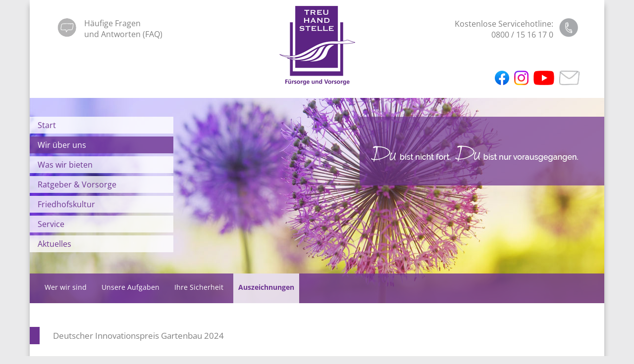

--- FILE ---
content_type: text/html; charset=utf-8
request_url: https://treuhandstelle.info/index.php/wir-ueber-uns/auszeichnungen
body_size: 41954
content:

<!DOCTYPE html>
<html xmlns="http://www.w3.org/1999/xhtml" xml:lang="de-de" lang="de-de" dir="ltr">
<head>
	<meta name="viewport" content="width=device-width, initial-scale=1" />

	<base href="https://treuhandstelle.info/index.php/wir-ueber-uns/auszeichnungen" />
	<meta http-equiv="content-type" content="text/html; charset=utf-8" />
	<meta name="generator" content="Joomla! - Open Source Content Management" />
	<title>Auszeichnungen - Treuhandstelle für Dauergrabpflege Niedersachsen / Sachsen-Anhalt</title>
	<link href="/index.php/wir-ueber-uns/auszeichnungen?format=feed&amp;type=rss" rel="alternate" type="application/rss+xml" title="RSS 2.0" />
	<link href="/index.php/wir-ueber-uns/auszeichnungen?format=feed&amp;type=atom" rel="alternate" type="application/atom+xml" title="Atom 1.0" />
	<link href="/templates/iwigardeneralpha2/favicon.ico" rel="shortcut icon" type="image/vnd.microsoft.icon" />
	<link href="/media/plg_system_jcemediabox/css/jcemediabox.min.css?7d30aa8b30a57b85d658fcd54426884a" rel="stylesheet" type="text/css" />
	<link href="/media/plg_system_jcepro/site/css/content.min.css?86aa0286b6232c4a5b58f892ce080277" rel="stylesheet" type="text/css" />
	<link href="/templates/iwigardeneralpha2/css/template.css" rel="stylesheet" type="text/css" />
	<link href="/modules/mod_maximenuck/themes/css3megamenu/css/moo_maximenuhck.css" rel="stylesheet" type="text/css" />
	<link href="/modules/mod_maximenuck/themes/css3megamenu/css/maximenuhck.php?monid=maximenuck" rel="stylesheet" type="text/css" />
	<script src="/media/jui/js/jquery.min.js?286500074c83ba010abe8a98f32b9ff7" type="text/javascript"></script>
	<script src="/media/jui/js/jquery-noconflict.js?286500074c83ba010abe8a98f32b9ff7" type="text/javascript"></script>
	<script src="/media/jui/js/jquery-migrate.min.js?286500074c83ba010abe8a98f32b9ff7" type="text/javascript"></script>
	<script src="/media/system/js/caption.js?286500074c83ba010abe8a98f32b9ff7" type="text/javascript"></script>
	<script src="/media/plg_system_jcemediabox/js/jcemediabox.min.js?7d30aa8b30a57b85d658fcd54426884a" type="text/javascript"></script>
	<script src="/media/jui/js/bootstrap.min.js?286500074c83ba010abe8a98f32b9ff7" type="text/javascript"></script>
	<script src="/media/jui/js/jquery.ui.core.min.js?286500074c83ba010abe8a98f32b9ff7" type="text/javascript"></script>
	<script src="/modules/mod_maximenuck/assets/maximenuck.js" type="text/javascript"></script>
	<script type="text/javascript">
jQuery(window).on('load',  function() {
				new JCaption('img.caption');
			});jQuery(document).ready(function(){WfMediabox.init({"base":"\/","theme":"standard","width":"","height":"","lightbox":0,"shadowbox":0,"icons":1,"overlay":1,"overlay_opacity":0.8,"overlay_color":"#000000","transition_speed":500,"close":2,"labels":{"close":"PLG_SYSTEM_JCEMEDIABOX_LABEL_CLOSE","next":"PLG_SYSTEM_JCEMEDIABOX_LABEL_NEXT","previous":"PLG_SYSTEM_JCEMEDIABOX_LABEL_PREVIOUS","cancel":"PLG_SYSTEM_JCEMEDIABOX_LABEL_CANCEL","numbers":"PLG_SYSTEM_JCEMEDIABOX_LABEL_NUMBERS","numbers_count":"PLG_SYSTEM_JCEMEDIABOX_LABEL_NUMBERS_COUNT","download":"PLG_SYSTEM_JCEMEDIABOX_LABEL_DOWNLOAD"},"swipe":true,"expand_on_click":true});});jQuery(document).ready(function($){$('#maximenuck').DropdownMaxiMenu({fxtransition : 'linear',dureeIn : 0,dureeOut : 0,menuID : 'maximenuck',testoverflow : '0',orientation : 'horizontal',behavior : 'mouseover',opentype : 'open',fxdirection : 'normal',directionoffset1 : '30',directionoffset2 : '30',showactivesubitems : '0',ismobile : 0,menuposition : '0',effecttype : 'dropdown',fxduration : 0});});
	</script>


			<link href='/templates/iwigardeneralpha2/font/Open+Sans/font.css' rel='stylesheet' type='text/css' />
		<style type="text/css">
			body,h1,h2,h3,h4,h5,h6,.site-title, .total-navigation, input {
				font-family: 'Open Sans', sans-serif;
			}
		</style>
	
	
	<style type="text/css">
		body.site{
			background-color: #eaeaeb;
			color: #000000;
		}

		#menu_responsive_small nav ul li.current a {
			color: #6d3492;
		}

		div.region-search div.main-block div.separator {
					}

		body div.container-fluid, body div.container{
			background-color: #ffffff		}

		div#maximenuck ul.maximenuck li.maximenuck.level1.active > a {
			color:#ffffff !important;
		}
		div#maximenuck ul.maximenuck li.maximenuck.level1:hover > span.separator,
		div#maximenuck ul.maximenuck li.maximenuck.level1.active > span.separator {
			color:#ffffff !important;
		}
		div#maximenuck ul.maximenuck li.maximenuck.level1 > a,
		div#maximenuck ul.maximenuck li.maximenuck.level1 > span.separator {
			color:#ffffff !important;
		}
		div#maximenuck ul.maximenuck li ul.maximenuck2 li.maximenuck span {
			color: #ffffff !important;
		}
		div#maximenuck ul.maximenuck li.maximenuck.level1:hover,
		div#maximenuck ul.maximenuck li.maximenuck.level1:active,
		div#maximenuck ul.maximenuck li.maximenuck.level1.active{
			background-color: rgba(255, 255, 255, .8) !important;
		}
		div#maximenuck ul.maximenuck li.maximenuck.level2:hover,
		div#maximenuck ul.maximenuck li.maximenuck.level2:active,
		div#maximenuck ul.maximenuck li.maximenuck.level2.active{
			background-color: rgba(226, 214, 233, .8) !important;
		}
		div#maximenuck ul.maximenuck li.maximenuck.level1:hover > a span.titreck,
		div#maximenuck ul.maximenuck li.maximenuck.level1.active > a span.titreck,
		div#maximenuck ul.maximenuck li.maximenuck.level2:hover > a span.titreck,
		div#maximenuck ul.maximenuck li.maximenuck.level2.active > a span.titreck{
			color:#6d3492 !important;
		}
		/*.maxiFancycenter {border:2px solid #ffffff !important;}*/

		div.navigation-left ul li{
			background-color: rgba(255, 255, 255, .8);
		}

		div#nav-bottom-back, div.navigation-left ul li.current, div.navigation-left ul li.active, div#maximenuck ul.maximenuck li ul.maximenuck2 li.maximenuck {
			/* iwi 2014-05 | Menü Hintergrund transparenz | EX: .6 */
			background-color: rgba(109, 52, 146, .8) !important;
		    filter:progid:DXImageTransform.Microsoft.gradient(startColorstr=#9C6d3492,endColorstr=#9C6d3492) !important;
		    -ms-filter: "progid:DXImageTransform.Microsoft.gradient(startColorstr=#9C6d3492,endColorstr=#9C6d3492)" !important;
		}
		div.navigation-left ul li:hover {
			background-color: rgba(109, 52, 146, .4) !important;
			filter:progid:DXImageTransform.Microsoft.gradient(startColorstr=#226d3492,endColorstr=#226d3492) !important;
			-ms-filter: "progid:DXImageTransform.Microsoft.gradient(startColorstr=#226d3492,endColorstr=#226d3492)" !important;
		}
		div.navigation-left ul li a{
			color: #6d3492;
		}
		div.navigation-left ul li.current a, div.navigation-left ul li.active a, div.navigation-left ul li:hover a{
			/* iwi 2016-09 | Eigener Farbwert für aktive Menüpunkte */
			color: #ffffff;
		}

		div.region-search {
			background-color: rgba(109, 52, 146, .8);
			filter:progid:DXImageTransform.Microsoft.gradient(startColorstr=#9C6d3492,endColorstr=#9C6d3492) !important;
			-ms-filter: "progid:DXImageTransform.Microsoft.gradient(startColorstr=#9C6d3492,endColorstr=#9C6d3492)" !important;
		}

		div.footer div.footer_menu {
			background-color: rgba(109, 52, 146, .8);
			filter:progid:DXImageTransform.Microsoft.gradient(startColorstr=#9C6d3492,endColorstr=#9C6d3492);
			-ms-filter: "progid:DXImageTransform.Microsoft.gradient(startColorstr=#9C6d3492,endColorstr=#9C6d3492)";
		}

		a{
			color: #6d3492;
		}

		/* iwi 2015-03 | phoca-anpassungen */
		.pgplugin1:hover, .pg-cv-box:hover{
			border-color: #6d3492 !important;
		}

		div.footer_menu, div.footer ul li a{
			color: #ffffff;
		}

		div.item-page div.page-header h2, div.item-page div.page-header h2 a, div#phocagallery div.page-header h1, div.contact h3, .searchpane h2 {
			color:#808080;
		}

		.btn-primary, form#userForm input.rsform-submit-button, .com_rsform div.formResponsive input.rsform-submit-button{
			background-color: #6d3492;
			color: #ffffff;
		}

		/*-------Special Colors for Blog layout ---------------------*/
		div.item.column-1 span.headBlock {
		  background-color:#6d3492;
		  border-right: 1px solid #6d3492;
		}
		div.item.column-2 span.headBlock {
		  background-color:#6d3492;
		  border-right: 1px solid #6d3492;
		}
		div.item.column-3 span.headBlock {
		  background-color:#6d3492;
		  border-right: 1px solid #6d3492;
		}
		div.item.column-1  a, form#userForm a {
			color:#6d3492;
		}
		div.item.column-2  a {
			color:#6d3492;
		}
		div.item.column-3  a {
			color:#6d3492;
		}
		div.item.column-1  h2 a, div.item.column-1  h2, form#userForm h2, div.rsform_thankyou h2 {
			color:#808080;
		}
		div.item.column-2  h2 a, div.item.column-2  h2 {
			color:#808080;
		}
		div.item.column-3  h2 a, div.item.column-3  h2 {
			color:#808080;
		}
		div.item.column-1 .icon-chevron-right {
					}
		div.item.column-2 .icon-chevron-right {
					}
		div.item.column-3 .icon-chevron-right {
					}

		span.headBlock {
			background-color:#6d3492;
			border-right: 1px solid #6d3492;
		}
		div.item-page span.headBlock {
			background-color:#6d3492;
			border-right: 1px solid #6d3492;
		}
		div#phocagallery div.page-header:before, form#userForm h2:before, div.rsform_thankyou h2:before{
			background-color:#6d3492;
		}

		.label-info, .badge-info {
			background-color: #6d3492;
		}

		div#content ul li:before {
			color: #6d3492;
		}

		div.footer {background-image:url('https://treuhandstelle.info/images/headers/footer/footer_normal.jpg');}
		@media only screen and (max-width: 438px) {
			div.footer {background-image:url('https://treuhandstelle.info/images/headers/footer/footer_mobil.jpg');}
		}

		/******************* CSS für XML-Suche Friedhöfe ************/
		div#search-navi input {
			color:#6d3492;
		}
	</style>

	
	<!--[if lt IE 9]>
		<script src="/media/jui/js/html5.js"></script>
		<script src="/templates/iwigardeneralpha2/js/css3-mediaqueries.js"></script>
		<script src="/templates/iwigardeneralpha2/js/selectivizr-min.js"></script>
	<![endif]-->

	
</head>


<body class="site com_content view-category layout-blog no-task itemid-613 fluid">

	<div id="menu_responsive_small">
					

<nav class="clearfix">  
  <a href="#" id="pull">&nbsp;</a>  
  <div class="menubar">
  <div id="bar"></div>
  
  <ul class="nav menu ">
<li class="item-435"><a href="/index.php" >Start</a></li><li class="item-605 active deeper parent"><a href="/index.php/wir-ueber-uns/wer-wir-sind" >Wir über uns</a><span class="opener"><span class="closed"></span></span><ul class="nav-child unstyled small"><li class="item-606"><a href="/index.php/wir-ueber-uns/wer-wir-sind" >Wer wir sind</a></li><li class="item-607"><a href="/index.php/wir-ueber-uns/unsere-aufgaben" >Unsere Aufgaben</a></li><li class="item-610 deeper parent"><a href="/index.php/wir-ueber-uns/ihre-sicherheit/treuhandvertrag" >Ihre Sicherheit</a><span class="opener"><span class="open"></span></span><ul class="nav-child unstyled small"><li class="item-609"><a href="/index.php/wir-ueber-uns/ihre-sicherheit/treuhandvertrag" >Der Treuhandvertrag</a></li><li class="item-611"><a href="/index.php/wir-ueber-uns/ihre-sicherheit/ueberpruefung-der-leistungen" >Überprüfung der Leistungen</a></li><li class="item-612"><a href="/index.php/wir-ueber-uns/ihre-sicherheit/pruefung-der-gesellschaft" >Prüfung der Gesellschaft</a></li></ul></li><li class="item-613 current active"><a href="/index.php/wir-ueber-uns/auszeichnungen" >Auszeichnungen</a></li></ul></li><li class="item-614 deeper parent"><a href="/index.php/was-wir-bieten" >Was wir bieten</a><span class="opener"><span class="open"></span></span><ul class="nav-child unstyled small"><li class="item-615 deeper parent"><a href="/index.php/was-wir-bieten/dauergrabpflege/was-ist-das" >Dauergrabpflege</a><span class="opener"><span class="open"></span></span><ul class="nav-child unstyled small"><li class="item-616"><a href="/index.php/was-wir-bieten/dauergrabpflege/was-ist-das" >Was ist das?</a></li><li class="item-617"><a href="/index.php/was-wir-bieten/dauergrabpflege/ihre-vorteile" >Ihre Vorteile</a></li><li class="item-618"><a href="/index.php/was-wir-bieten/dauergrabpflege/grabpflege-mehr" >Grabpflege &amp; mehr</a></li><li class="item-619"><a href="/index.php/was-wir-bieten/dauergrabpflege/was-kostet-das" >Was kostet das?</a></li><li class="item-620"><a href="/index.php/was-wir-bieten/dauergrabpflege/guetezeichen" >Gütezeichen</a></li><li class="item-689"><a href="/index.php/was-wir-bieten/dauergrabpflege/dauergrabpflege-partner-vor-ort" >Partner vor Ort</a></li><li class="item-701"><a href="/index.php/was-wir-bieten/dauergrabpflege/informationsmaterial" >Informationsmaterial</a></li><li class="item-777"><a href="/index.php/was-wir-bieten/dauergrabpflege/angebot-anfordern" >Angebot anfordern</a></li></ul></li><li class="item-621 deeper parent"><a href="/index.php/was-wir-bieten/grabmalvorsorge/was-ist-das" >Grabmalvorsorge</a><span class="opener"><span class="open"></span></span><ul class="nav-child unstyled small"><li class="item-622"><a href="/index.php/was-wir-bieten/grabmalvorsorge/was-ist-das" >Was ist das?</a></li><li class="item-623"><a href="/index.php/was-wir-bieten/grabmalvorsorge/ihre-vorteile" >Ihre Vorteile</a></li><li class="item-624"><a href="/index.php/was-wir-bieten/grabmalvorsorge/steinmetzleistungen-und-grabmalpflege" >Steinmetzleistungen und Grabmalpflege</a></li><li class="item-625"><a href="/index.php/was-wir-bieten/grabmalvorsorge/was-kostet-das" >Was kostet das?</a></li><li class="item-690"><a href="/index.php/was-wir-bieten/grabmalvorsorge/grabmalvorsorge-partner-vor-ort" >Partner vor Ort</a></li><li class="item-702"><a href="/index.php/was-wir-bieten/grabmalvorsorge/informationsmaterial" >Informationsmaterial</a></li></ul></li><li class="item-626 deeper parent"><a href="/index.php/was-wir-bieten/bestattungsvorsorge/was-ist-das" >Bestattungsvorsorge</a><span class="opener"><span class="open"></span></span><ul class="nav-child unstyled small"><li class="item-627"><a href="/index.php/was-wir-bieten/bestattungsvorsorge/was-ist-das" >Was ist das?</a></li><li class="item-628"><a href="/index.php/was-wir-bieten/bestattungsvorsorge/ihre-vorteile" >Ihre Vorteile</a></li><li class="item-629"><a href="/index.php/was-wir-bieten/bestattungsvorsorge/bestattungsleistungen" >Bestattungsleistungen</a></li><li class="item-630"><a href="/index.php/was-wir-bieten/bestattungsvorsorge/trauerfeier" >Trauerfeier</a></li><li class="item-631"><a href="/index.php/was-wir-bieten/bestattungsvorsorge/was-kostet-das" >Was kostet das?</a></li><li class="item-691"><a href="/index.php/was-wir-bieten/bestattungsvorsorge/bestattungsvorsorge-partner-vor-ort" >Partner vor Ort</a></li><li class="item-703"><a href="/index.php/was-wir-bieten/bestattungsvorsorge/informationsmaterial" >Informationsmaterial</a></li></ul></li><li class="item-632 deeper parent"><a href="/index.php/was-wir-bieten/gaertnerbetreute-grabanlagen/was-sind-das" >Gärtnerbetreute Grabanlagen</a><span class="opener"><span class="open"></span></span><ul class="nav-child unstyled small"><li class="item-699"><a href="/index.php/was-wir-bieten/gaertnerbetreute-grabanlagen/was-sind-das" >Was sind das?</a></li><li class="item-1444"><a href="/index.php/was-wir-bieten/gaertnerbetreute-grabanlagen/ruhegemeinschaften" >Ruhegemeinschaften</a></li><li class="item-1445"><a href="/index.php/was-wir-bieten/gaertnerbetreute-grabanlagen/memoriam-garten" >Memoriam-Gärten</a></li><li class="item-1446"><a href="/index.php/was-wir-bieten/gaertnerbetreute-grabanlagen/naturruh-areale" >NaturRuh-Areale</a></li><li class="item-1462"><a href="/index.php/was-wir-bieten/gaertnerbetreute-grabanlagen/baumerbe" >baumerbe</a></li><li class="item-817"><a href="/index.php/was-wir-bieten/gaertnerbetreute-grabanlagen/fuer-friedhofsverwaltungen" >Für Friedhofsverwaltungen</a></li><li class="item-1178"><a href="https://portal.vertragsplattform.de/contract/dialog/2856" target="_blank" rel="noopener noreferrer">Vertragsplattform</a></li></ul></li><li class="item-634 deeper parent"><a href="/index.php/was-wir-bieten/sterbegeldversicherung/details" >Sterbegeldversicherung</a><span class="opener"><span class="open"></span></span><ul class="nav-child unstyled small"><li class="item-700"><a href="/index.php/was-wir-bieten/sterbegeldversicherung/details" >Details</a></li><li class="item-694"><a href="/index.php/was-wir-bieten/sterbegeldversicherung/kontakt" >Kontakt</a></li></ul></li></ul></li><li class="item-642 deeper parent"><a href="/index.php/ratgeber-vorsorge" >Ratgeber &amp; Vorsorge</a><span class="opener"><span class="open"></span></span><ul class="nav-child unstyled small"><li class="item-643"><a href="/index.php/ratgeber-vorsorge/persoenliche-vorsorge" >Persönliche Vorsorge</a></li><li class="item-644"><a href="/index.php/ratgeber-vorsorge/willenserklaerung-erd-feuerbestattung" >Willenserklärung Erd-/Feuerbestattung</a></li><li class="item-645 deeper parent"><a href="/index.php/ratgeber-vorsorge/verfuegungen/patientenverfuegung" >Verfügungen</a><span class="opener"><span class="open"></span></span><ul class="nav-child unstyled small"><li class="item-646"><a href="/index.php/ratgeber-vorsorge/verfuegungen/patientenverfuegung" >Patientenverfügung</a></li><li class="item-647"><a href="/index.php/ratgeber-vorsorge/verfuegungen/betreuungsverfuegung" >Betreuungsverfügung</a></li><li class="item-648"><a href="/index.php/ratgeber-vorsorge/verfuegungen/vorsorgevollmacht" >Vorsorgevollmacht</a></li></ul></li><li class="item-649"><a href="/index.php/ratgeber-vorsorge/testament" >Testament &amp; Vermächtnis</a></li></ul></li><li class="item-651 deeper parent"><a href="/index.php/friedhofskultur/das-grab/orte-der-erinnerung" >Friedhofskultur</a><span class="opener"><span class="open"></span></span><ul class="nav-child unstyled small"><li class="item-653 deeper parent"><a href="/index.php/friedhofskultur/das-grab/orte-der-erinnerung" >Das Grab</a><span class="opener"><span class="open"></span></span><ul class="nav-child unstyled small"><li class="item-652"><a href="/index.php/friedhofskultur/das-grab/orte-der-erinnerung" >Orte der Erinnerung</a></li><li class="item-654"><a href="/index.php/friedhofskultur/das-grab/grabart" >Grabart</a></li><li class="item-655"><a href="/index.php/friedhofskultur/das-grab/grabzeichen" >Grabzeichen</a></li><li class="item-656"><a href="/index.php/friedhofskultur/das-grab/historie" >Historie</a></li><li class="item-657"><a href="/index.php/friedhofskultur/das-grab/gedenktage" >Gedenktage</a></li><li class="item-658"><a href="/index.php/friedhofskultur/das-grab/grabneuanlage" >Grabneuanlage</a></li></ul></li><li class="item-659"><a href="/index.php/friedhofskultur/symbolik" >Symbolik</a></li><li class="item-660"><a href="/index.php/friedhofskultur/gaertnerbetreute-grabanlagen" >Gärtnerbetreute Grabanlagen</a></li><li class="item-661 deeper parent"><a href="/index.php/friedhofskultur/verein-z-foerd-d-dt-friedhofskultur-e-v/seine-ziele" >Verein z. Förd. d. dt. Friedhofskultur e.V.</a><span class="opener"><span class="open"></span></span><ul class="nav-child unstyled small"><li class="item-662"><a href="/index.php/friedhofskultur/verein-z-foerd-d-dt-friedhofskultur-e-v/seine-ziele" >Seine Ziele</a></li><li class="item-663"><a href="/index.php/friedhofskultur/verein-z-foerd-d-dt-friedhofskultur-e-v/seine-arbeitsfelder" >Seine Arbeitsfelder</a></li></ul></li></ul></li><li class="item-664 deeper parent"><a href="/index.php/service" >Service</a><span class="opener"><span class="open"></span></span><ul class="nav-child unstyled small"><li class="item-665"><a href="/index.php/service/faq" >FAQ</a></li><li class="item-666 deeper parent"><a href="/index.php/service/downloads/dauergrabpflege" >Downloads</a><span class="opener"><span class="open"></span></span><ul class="nav-child unstyled small"><li class="item-667"><a href="/index.php/service/downloads/dauergrabpflege" >Dauergrabpflege</a></li><li class="item-668"><a href="/index.php/service/downloads/grabmalvorsorge" >Grabmalvorsorge</a></li><li class="item-669"><a href="/index.php/service/downloads/bestattungsvorsorge" >Bestattungsvorsorge</a></li><li class="item-771"><a href="/index.php/service/downloads/gaertnerbetreute-grabanlagen" >Gärtnerbetreute Grabanlagen</a></li><li class="item-670"><a href="/index.php/service/downloads/kinder-und-trauer" >Kinder und Trauer</a></li><li class="item-671"><a href="/index.php/service/downloads/sonstiges" >Sonstiges</a></li></ul></li><li class="item-672"><a href="/index.php/service/mediathek" >Mediathek</a></li><li class="item-673"><a href="/index.php/service/links" >Links</a></li><li class="item-696 deeper parent"><a href="/index.php/service/presse/aktuelle-pressemitteilungen" >Presse</a><span class="opener"><span class="open"></span></span><ul class="nav-child unstyled small"><li class="item-697"><a href="/index.php/service/presse/aktuelle-pressemitteilungen" >Aktuelle Pressemitteilungen</a></li><li class="item-698"><a href="/index.php/service/presse/pressearchiv" >Pressearchiv</a></li><li class="item-705"><a href="/index.php/service/presse/pressefotos" >Pressefotos</a></li></ul></li><li class="item-636 deeper parent"><a href="/index.php/service/kinder-trauer/wissenswertes" >Kinder &amp; Trauer</a><span class="opener"><span class="open"></span></span><ul class="nav-child unstyled small"><li class="item-704"><a href="/index.php/service/kinder-trauer/wissenswertes" >Wissenswertes</a></li><li class="item-637"><a href="/index.php/service/kinder-trauer/elternleitfaden" >Elternleitfaden</a></li><li class="item-638"><a href="/index.php/service/kinder-trauer/projektleitfaden" >Projektleitfaden</a></li><li class="item-639"><a href="/index.php/service/kinder-trauer/kinderbuch" >Kinderbuch</a></li><li class="item-640"><a href="/index.php/service/kinder-trauer/malvorlage" >Malvorlage</a></li><li class="item-641"><a href="/index.php/service/kinder-trauer/museumskoffer" >Museumskoffer</a></li></ul></li><li class="item-693"><a href="/index.php/service/schleifentexte" >Schleifentexte</a></li></ul></li><li class="item-674"><a href="/index.php/aktuelles" >Aktuelles</a></li></ul>
</div>
</nav> 

			</div>

	<!-- Body -->

	<div class="body-fluid">
		<div class="container-fluid">

			<!-- Header -->
			<div class="header">
				<div class="header-inner clearfix">
					<div class="left-area">
													

<div class="custom"  >
	<table style="float: left; height: 49px; margin-top: 5px;">
<tbody>
<tr>
<td><a href="/index.php/service/faq"><img src="/images/pics/button_faq.png" alt="FAQ" /></a></td>
<td style="text-align: left;">&nbsp;</td>
<td>
<p style="text-align: left;"><a href="/index.php/service/faq" style="color: #808080;">H&auml;ufige Fragen</a><br /><a href="/index.php/service/faq" style="color: #808080;">und Antworten (FAQ)</a></p>
</td>
</tr>
</tbody>
</table></div>

											</div>
					<div class="logo-area" id="pos_logo">
						<a class="brand pull-left" href="/">
															<div class="logo_normal"><img src="/images/logo_treuhandstelle.png" alt="Treuhandstelle für Dauergrabpflege Niedersachsen / Sachsen-Anhalt" /></div>
						  									<div class="logo_mobil"><img src="/images/logo_treuhandstelle.png" alt="Treuhandstelle für Dauergrabpflege Niedersachsen / Sachsen-Anhalt" /></div>
						  							</a>
					</div>
					<div class="header-buttons">
						<div class="innerTable">
							<div class="emptyCol">&nbsp;</div>
							<div class="top">
															

<div class="custom"  >
	<table style="float: right; height: 49px;">
<tbody>
<tr>
<td>
<p style="text-align: right;">Kostenlose Servicehotline:<br />0800 / 15 16 17 0</p>
</td>
<td>&nbsp;</td>
<td><img src="/images/phone.png" alt="phone" width="38" height="38" /></td>
</tr>
</tbody>
</table></div>

														</div>
							<div class="bottom">
								<div class="table-col">
																			<a target="_blank" href="https://www.facebook.com/treuhandstelle.info"><img src="/images/pics/facebook3-button.png" alt="" /></a>
						  																						<a target="_blank" href="https://www.instagram.com/treuhandstelle.info/ "><img src="/images/pics/instagram-button3.png" alt="" /></a>
						  									  									  													<a target="_blank" href="https://www.youtube.de/treuhandstelle"><img src="/images/pics/youtube-button2.png" alt="" /></a>
						  																		   				<a href="/index.php/kontakt"><img src="/images/pics/contact-button3.png" alt="" /></a>
						 											</div>
							</div>
						</div>
					</div>
				</div>
			</div>

			<div class="row-fluid">
				<div class="total-navigation">
					<div class="navigation-background">
								<div class="moduletable">
						

<style type="text/css">
   div.fluid-image {
		position:relative;
   		max-width: 1160px;
   }
   div.fluidratio {
     margin:0px;
     padding-top: 2.5110782865583%;  /* slope */
     height: 385.87149187592px;  /* start height */
     background-image: url(/images/headers/normal/2header_wir_ueber_uns.jpg);
     background-size: cover;
	 -webkit-background-size: cover; 
     -moz-background-size: cover;  /* Firefox 3.6 */
     background-position: left  /* Internet Explorer 7/8 */
	 
   }
   @media only screen and (max-width: 483px) {
	div.fluidratio {
		background-image:url(/images/headers/mobile/2header_wir_ueber_uns.jpg);        
	}
</style>

<div class="fluid-image">
  <div class="fluidratio">&nbsp;</div>	
</div>		</div>
	 <!-- fluid image module for background-image. Inserted as normal image,because of responsive resizing of image -->
					</div>
					<div class="navigation-content">
													<div class="navigation-left">
								

<nav class="clearfix">  
  <a href="#" id="pull">&nbsp;</a>  
  <div class="menubar">
  <div id="bar"></div>
  
  <ul class="nav menu nav-pills ">
<li class="item-435"><a href="/index.php" >Start</a></li><li class="item-605 active parent"><a href="/index.php/wir-ueber-uns/wer-wir-sind" >Wir über uns</a><span class="opener"><span class="closed"></span></span></li><li class="item-614 parent"><a href="/index.php/was-wir-bieten" >Was wir bieten</a><span class="opener"><span class="open"></span></span></li><li class="item-642 parent"><a href="/index.php/ratgeber-vorsorge" >Ratgeber &amp; Vorsorge</a><span class="opener"><span class="open"></span></span></li><li class="item-651 parent"><a href="/index.php/friedhofskultur/das-grab/orte-der-erinnerung" >Friedhofskultur</a><span class="opener"><span class="open"></span></span></li><li class="item-664 parent"><a href="/index.php/service" >Service</a><span class="opener"><span class="open"></span></span></li><li class="item-674"><a href="/index.php/aktuelles" >Aktuelles</a></li></ul>
</div>
</nav> 

							</div>
												<div class="navigation-right"> <!-- contains the region search on the start site-->
															<div id="big">
									

<div class="custom"  >
	<p><img src="/images/headers/zitat/2zitat_wir_ueber_uns.png" alt="Wir &uuml;ber uns" /></p></div>

								</div>
							
													</div>
					</div>
											<div id="nav-bottom">
							<div id="nav-bottom-back">&nbsp;</div>
							<!-- Dropdown Menu -->
							
		<!--[if lte IE 7]>
		<link href="/modules/mod_maximenuck/themes/css3megamenu/css/ie7.css" rel="stylesheet" type="text/css" />
		<![endif]--><!-- debut Maximenu CK, par cedric keiflin -->
    <div class="maximenuckh" id="maximenuck" style="z-index:10;">
        <div class="maxiroundedleft"></div>
        <div class="maxiroundedcenter">
            <ul class="nav menu  maximenuck" style="">
            <li class="maximenuck item606 first level1 " style="z-index : 12000;"><a class="maximenuck " href="/index.php/wir-ueber-uns/wer-wir-sind"><span class="titreck">Wer wir sind</span></a>
		</li><li class="maximenuck item607 level1 " style="z-index : 11999;"><a class="maximenuck " href="/index.php/wir-ueber-uns/unsere-aufgaben"><span class="titreck">Unsere Aufgaben</span></a>
		</li><li class="maximenuck item610 parent level1 " style="z-index : 11998;"><a class="maximenuck " href="/index.php/wir-ueber-uns/ihre-sicherheit/treuhandvertrag"><span class="titreck">Ihre Sicherheit</span></a>
	<div class="floatck" ><div class="maximenuck2 first " >
	<ul class="maximenuck2"><li class="maximenuck nodropdown item609 first level2 " style="z-index : 11997;"><a class="maximenuck " href="/index.php/wir-ueber-uns/ihre-sicherheit/treuhandvertrag"><span class="titreck">Der Treuhandvertrag</span></a>
		</li><li class="maximenuck nodropdown item611 level2 " style="z-index : 11996;"><a class="maximenuck " href="/index.php/wir-ueber-uns/ihre-sicherheit/ueberpruefung-der-leistungen"><span class="titreck">Überprüfung der Leistungen</span></a>
		</li><li class="maximenuck nodropdown item612 last level2 " style="z-index : 11995;"><a class="maximenuck " href="/index.php/wir-ueber-uns/ihre-sicherheit/pruefung-der-gesellschaft"><span class="titreck">Prüfung der Gesellschaft</span></a>
	</li>
	</ul>
	<div class="clr"></div></div>
	<div class="clr"></div></div>
	</li><li class="maximenuck item613 current active level1 " style="z-index : 11994;"><a class="maximenuck " href="/index.php/wir-ueber-uns/auszeichnungen"><span class="titreck">Auszeichnungen</span></a>
		</li>            </ul>
        </div>
        <div class="maxiroundedright"></div>
        <div style="clear:both;"></div>
    </div>
    <!-- fin maximenuCK -->

						</div>
									</div>
			</div>

			<div id="content" name="content">
				<div class="contentInner span_smaller">
					<!-- Begin Content -->
					<div id="system-message-container">
	</div>

					<div class="blog">
		
	
		<div class="category-desc">
						<div class="clr"></div>
	</div>
									<div class="items-row cols-1 row-0 row-fluid">
					
				<div class="item column-1">
				<span class="headBlock">&nbsp;</span>	
					
	<div class="page-header">
					<h2 itemprop="name">
									<a href="/index.php/wir-ueber-uns/auszeichnungen/288-deutscher-innovationspreis-gartenbau-2024" itemprop="url">
						Deutscher Innovationspreis Gartenbau 2024					</a>
							</h2>
		
		
		
			</div>







<p><img src="/images/Bilder_Was_wir_bieten_Gaertnerbetreute_Grabanlagen/baumerbe/logo_innovationspreis-gartenbau-2024_quadratisch_200.jpg" alt="logo innovationspreis gartenbau 2024 quadratisch 200" width="200" height="186" style="margin-bottom: 5px; margin-left: 5px; float: right;" />Unser zeitgemäßes und nachhaltiges Grabkonzeot <a href="https://www.baumerbe.de" target="_blank" rel="noopener"><strong>"baumerbe - Ein Grab am Zukunftsbaum"</strong></a> wurde von dem <a href="https://www.bmel.de/DE/themen/landwirtschaft/pflanzenbau/gartenbau/innovationspreis-gartenbau-2024.html" target="_blank" rel="noopener"><strong>Bundesministerium für Ernährung und Landwirtschaft</strong></a> mit dem Deutschen Innovationspreis Gartenbau 2024 ausgezeichnet.&nbsp;In dem Juryurteil heißt es u.a. „Das Konzept ist innovativ und verbindet die Vorteile der Klimaanpassung und Nachhaltigkeit mit mittelfristigen Bestattungstrends. […] Es werden ökologische, ästhetische und so­ziale Ansprüche an eine Grabanlage in einer modernen Art und Weise adressiert.“</p>



	
<p class="readmore">
			<a class="btn" href="/index.php/wir-ueber-uns/auszeichnungen/288-deutscher-innovationspreis-gartenbau-2024" itemprop="url" aria-label="Weiterlesen:  Deutscher Innovationspreis Gartenbau 2024">
			<span class="icon-chevron-right" aria-hidden="true"></span> 
			Weiterlesen ...		</a>
	</p>



				</div><!-- end item -->
							
					</div><!-- end row -->
							<div class="items-row cols-1 row-1 row-fluid">
					
				<div class="item column-1">
				<span class="headBlock">&nbsp;</span>	
					
	<div class="page-header">
					<h2 itemprop="name">
									<a href="/index.php/wir-ueber-uns/auszeichnungen/258-taspo-awards-2018" itemprop="url">
						TASPO AWARDS 2018					</a>
							</h2>
		
		
		
			</div>







<p><img style="margin-bottom: 5px; margin-left: 5px; float: right;" src="/images/Bilder_Wir_ueber_uns/TASPO_2.Platz_200.jpg" alt="TASPO 2.Platz 200" />Das Projekt "<a href="http://www.naturruh.info" target="_blank" rel="noopener"><strong>NaturRuh</strong></a> - Natürlich erinnern" wurde im Jahr 2018 ebenfalls mit zwei zweiten Plätzen bei den <a href="https://taspoawards.de/" target="_blank" rel="noopener"><strong>TASPO AWARDS</strong></a> in den Rubriken "Innovatives Produkt" und "Bestes Konzept Umwelt &amp; Nachhaltigkeit" ausgezeichnet. Als Teil der Arbeitsgruppe, die das Konzept entwickelte, freut sich die Treuhandstelle mitgewirkt zu haben.</p>



	
<p class="readmore">
			<a class="btn" href="/index.php/wir-ueber-uns/auszeichnungen/258-taspo-awards-2018" itemprop="url" aria-label="Weiterlesen:  TASPO AWARDS 2018">
			<span class="icon-chevron-right" aria-hidden="true"></span> 
			Weiterlesen ...		</a>
	</p>



				</div><!-- end item -->
							
					</div><!-- end row -->
							<div class="items-row cols-1 row-2 row-fluid">
					
				<div class="item column-1">
				<span class="headBlock">&nbsp;</span>	
					
	<div class="page-header">
					<h2 itemprop="name">
									<a href="/index.php/wir-ueber-uns/auszeichnungen/257-deutscher-innovationspreis-2018" itemprop="url">
						Deutscher Innovationspreis Gartenbau 2018					</a>
							</h2>
		
		
		
			</div>







<p><img src="/images/Bilder_Wir_ueber_uns/DIPGb-2018_CMYK_gross_200.jpg" alt="DIPGb 2018 CMYK gross 200" style="margin-bottom: 5px; margin-left: 5px; float: right;" />Ausgezeichnet wurde das Projekt "<a href="http://www.naturruh.de" target="_blank" rel="noopener"><strong>NaturRuh</strong></a> – Natürlich Erinnern" mit dem <a href="https://www.bmel.de/DE/Landwirtschaft/Pflanzenbau/Gartenbau/_Texte/InnovationspreisGartenbau-2018.html" target="_blank" rel="noopener"><strong>Deutschen Innovationspreis Gartenbau</strong></a>. Es ist ein Ansatz, durch den der Bund deutscher Friedhofsgärtner (BdF), im Verbund mit Unternehmen und Treuhandgesellschaften, wie der Treuhandstelle für Dauergrabpflege Niedersachsen/Sachsen-Anhalt GmbH, Friedhöfe attraktiv und naturnah gestalten will. Die Gräber verschmelzen bei dem Konzept mit der Rahmenbepflanzung, in der Staudenmischungen mit jahreszeitlichen Blühaspekten verwendet werden; Nistkästen und Futterstellen für Tiere sind ebenso integriert wie Gehölze als Insekten- und Bienenweiden.</p>



	
<p class="readmore">
			<a class="btn" href="/index.php/wir-ueber-uns/auszeichnungen/257-deutscher-innovationspreis-2018" itemprop="url" aria-label="Weiterlesen:  Deutscher Innovationspreis Gartenbau 2018">
			<span class="icon-chevron-right" aria-hidden="true"></span> 
			Weiterlesen ...		</a>
	</p>



				</div><!-- end item -->
							
					</div><!-- end row -->
							<div class="items-row cols-1 row-3 row-fluid">
					
				<div class="item column-1">
				<span class="headBlock">&nbsp;</span>	
					
	<div class="page-header">
					<h2 itemprop="name">
									<a href="/index.php/wir-ueber-uns/auszeichnungen/256-internationale-gartenschau-hamburg-2013" itemprop="url">
						Internationale Gartenschau Hamburg 2013 					</a>
							</h2>
		
		
		
			</div>







<p><img style="margin-bottom: 5px; margin-left: 5px; float: right;" src="/images/Bilder_Wir_ueber_uns/LOGO_1200px-IGS_2013_Hamburg_200.jpg" alt="LOGO 1200px IGS 2013 Hamburg 200" />Die Treuhandstelle beteilgte sich als Aussteller mit an der IGS in Hamburg. Sie gestaltete eine Einzelgrabstätte und wurde dafür 3-fach ausgezeichnet (1x Silber- und 2x Bronzemedallen). Viele Besucher aus Niedersachsen und ferneren Bundesländern besuchten die Gartenschau. Gerade der Ausstellungsteil Grabgestaltung und Denkmal lockt stets die meisten Besucher an.</p>



	
<p class="readmore">
			<a class="btn" href="/index.php/wir-ueber-uns/auszeichnungen/256-internationale-gartenschau-hamburg-2013" itemprop="url" aria-label="Weiterlesen:  Internationale Gartenschau Hamburg 2013 ">
			<span class="icon-chevron-right" aria-hidden="true"></span> 
			Weiterlesen ...		</a>
	</p>



				</div><!-- end item -->
							
					</div><!-- end row -->
							<div class="items-row cols-1 row-4 row-fluid">
					
				<div class="item column-1">
				<span class="headBlock">&nbsp;</span>	
					
	<div class="page-header">
					<h2 itemprop="name">
									<a href="/index.php/wir-ueber-uns/auszeichnungen/255-taspo-award-2009" itemprop="url">
						TASPO-AWARD 2009					</a>
							</h2>
		
		
		
			</div>







<p><img style="margin-bottom: 5px; margin-left: 5px; float: right;" src="/images/Bilder_Wir_ueber_uns/taspo_09_200px_Gewinner.jpg" alt="taspo 09 200px Gewinner" />Am 30.10.2009 wurde in Berlin der <strong><a href="https://taspoawards.de/" target="_blank" rel="noopener">TASPO-AWARDS</a></strong> 2009 der Treuhandstelle verliehen. Das <a href="http://www.kinder-und-trauer.de" target="_blank" rel="noopener"><strong>Kindertrauerprojekt</strong></a> "Gibt´s im Himmel auch Spaghetti?" siegte in der Kategorie "Unternehmen des Jahres in der Friedhofsbranche".</p>
<p>"Gibt’s im Himmel auch Spaghetti?" hieß das Projekt mit dem die Treuhandstelle an Kindergärten und Kindertagesstätten herantrat und Hilfestellung dafür bot, mit Kindern über das Thema Trauer und Tod zu sprechen. Aus der Zusammenarbeit mit drei Kindergärten entstand ein praxisnaher Leitfaden für Trauerprojekte, mit fachlichen Informationen und konkreten Planungshilfen.</p>



	
<p class="readmore">
			<a class="btn" href="/index.php/wir-ueber-uns/auszeichnungen/255-taspo-award-2009" itemprop="url" aria-label="Weiterlesen:  TASPO-AWARD 2009">
			<span class="icon-chevron-right" aria-hidden="true"></span> 
			Weiterlesen ...		</a>
	</p>



				</div><!-- end item -->
							
					</div><!-- end row -->
							<div class="items-row cols-1 row-5 row-fluid">
					
				<div class="item column-1">
				<span class="headBlock">&nbsp;</span>	
					
	<div class="page-header">
					<h2 itemprop="name">
									<a href="/index.php/wir-ueber-uns/auszeichnungen/254-international-funeral-award-2009" itemprop="url">
						International Funeral Award 2009					</a>
							</h2>
		
		
		
			</div>







<p><strong><img style="margin-bottom: 5px; margin-left: 15px; float: right;" src="/images/Bilder_Wir_ueber_uns/PM_Logo_IFA_inkl.Winner_200.jpg" alt="PM Logo IFA inkl.Winner 200" /></strong></p>
<p>Die Preisverleihung des <strong><a href="http://funeralawards.eu/de/" target="_blank" rel="noopener">International Funeral Awards</a></strong> 2009 fand am 24.10.2009 in Aarschot (Belgien) statt. Die Treuhandstelle für Dauergrabpflege Niedersachsen/Sachsen-Anhalt wurde mit dem Kindertrauerprojekt "Gibt´s im Himmel auch Spaghetti?" in der Kategorie "Beste Dienstleistung im Bestattungssektor" ausgezeichnet. Die Jury würdigte das Kindertrauerprojekt als gesellschaftlichen Beitrag zum Erhalt der Bestattungskultur. Vor allem im natürlichen Umgang mit dem Thema Tod und Trauer.</p>



				</div><!-- end item -->
							
					</div><!-- end row -->
					<div class="clearfix"></div>
	
			
	</div>

					<!-- End Content -->
					
				</div>
				
				<!-- pos map -->

			</div>

			<!-- Footer -->
			<div class="footer">
				<div class="footer_menu">
				

<nav class="clearfix">  
  <a href="#" id="pull">&nbsp;</a>  
  <div class="menubar">
  <div id="bar"></div>
  
  <ul class="nav menu ">
<li class="item-482"><a href="/index.php/kontakt" ><img src="/images/contact-icon.png" alt="Kontakt" /><span class="image-title">Kontakt</span></a></li><li class="item-788"><a href="/index.php/sitemap-m1" ><img src="/images/sitemap-icon.png" alt="Sitemap" /><span class="image-title">Sitemap</span></a></li></ul>
</div>
</nav> 


<nav class="clearfix">  
  <a href="#" id="pull">&nbsp;</a>  
  <div class="menubar">
  <div id="bar"></div>
  
  <ul class="nav menu ">
<li class="item-484"><a href="/index.php/impressum" ><img src="/images/impressum-icon.png" alt="Impressum" /><span class="image-title">Impressum</span></a></li><li class="item-789"><a href="/index.php/datenschutz" ><img src="/images/datenschutz-icon.png" alt="Datenschutz" /><span class="image-title">Datenschutz</span></a></li></ul>
</div>
</nav> 


<nav class="clearfix">  
  <a href="#" id="pull">&nbsp;</a>  
  <div class="menubar">
  <div id="bar"></div>
  
  <ul class="nav menu ">
<li class="item-787 divider"><span class="separator "><img src="/images/telefonhoerer-icon.png" alt="0511 | 326711 " /><span class="image-title">0511 | 326711 </span></span>
</li><li class="item-486 divider"><span class="separator ">© 2025 - treuhandstelle.info </span>
</li></ul>
</div>
</nav> 

				</div>
			</div>
		</div>
	</div>

	
      
	<script type="text/javascript">
      jQuery(function() {
          var    pull        = jQuery('#menu_responsive_small nav a#pull');
          var    menu        = jQuery('#menu_responsive_small nav .menubar');
          var    opener      = jQuery('#menu_responsive_small nav .menubar ul li span.opener'); //#menu_responsive_small nav ul li.parent.active > ul

          jQuery(pull).on('click', function(e) {
              e.preventDefault();
              if(menu.css("visibility")=='hidden') {
                  menu.show().css("visibility","visible");//menu.slideToggle();
              } else {
                  menu.hide().css("visibility","hidden");//menu.slideToggle();
              }
          });

          jQuery(opener).on('click', function(e) {
              e.preventDefault();
              var submenu = jQuery(this).parent().children('ul');
              var opener =  jQuery(this);//content: "\e006"; chevron right;

              if(submenu.css("display")=='block') {
                  submenu.css("display","none");
                  opener.children().addClass('open');
                  opener.children().removeClass('closed');
              } else {
                  submenu.css("display","block");
                  opener.children().addClass('closed');
                  opener.children().removeClass('open');
              }
          });
      });
	</script>
      
</body>
</html>


--- FILE ---
content_type: text/css
request_url: https://treuhandstelle.info/templates/iwigardeneralpha2/css/template.css
body_size: 62307
content:
/* ************************************************************ */
/* ***** Changes: IWIgardener                             ***** */
/* ************************************************************ */
/*                                                              */
/* ***** 2014-09: Erweiterung des Footer um Adressfeld    ***** */
/* MODULPOSITION: footer                                        */
/* CSS-CLASS: adresse                                           */
/* Um in den Footer auch mehrzeilige Adressdaten einf�gen zu    */
/* k�nnen, wurde ein neues Modul vom Typ "Eigene Inhalte"       */
/* erzeugt, welches die CSS-Klasse .adresse tr�gt. Dieses Modul */
/* wird an der Position footer eingebunden. Es k�nnen auch      */
/* mehrere Module dieser Art eingebunden werden.                */
/* ************************************************************ */
/*                                                              */
/* ***** 2015-03: Phoca-Anpassungen                       ***** */
/* CSS: PHOCA Gallery Adaptions                                 */
/* CSS-Anpassungen der Phoca-Galerie an das Template            */
/* (!) 2016-02: Anpassung an Kategorie-Blog                     */
/* ************************************************************ */
/*                                                              */
/* ***** 2015-03: Erweiterung des Footer um Logos         ***** */
/* MODULPOSITION: footer                                        */
/* CSS-CLASS: adresse logobox                                   */
/* Erweiterung des Adressfeldes um die Positionierung f�r       */
/* Logo-Bildchen.                                               */
/* ************************************************************ */
/*                                                              */
/* ***** 2015-03: Header-Logos �ber den Backend           ***** */
/* CSS-CLASS: logo_normal, logo_mobil                           */
/* Das Logo wird wieder �ber die Template-Konfiguration         */
/* im Backend eingetragen, aber es gibt nun 2 Logos mit den     */
/* Klassen .logo_normal und .logo-mobil. Die Logos sind f�r     */
/* die normale bzw. responsive Ansicht und werden per           */
/* CSS-MEDIA-EVENT geschaltet.                                  */
/* ************************************************************ */
/*                                                              */
/* ***** 2015-04: RS-Form Anpassungen                     ***** */
/* CSS: RS-Form Adaptions                                       */
/* CSS-Anpassungen der RS-Formulare an das Template             */
/* ************************************************************ */
/*                                                              */
/* ***** 2015-07: Footer-Hintergrund �ber den Backend     ***** */
/* CSS: keine �nderungen hier, Fallunterscheidung in index.php  */
/* Die Footer Background-Bilder werden �ber die Template-       */
/* Konfiguration im Backend eingetragen.                        */
/* ************************************************************ */
/*                                                              */
/* ***** 2015-07: Anpassung des 2nd Lvl Men�s             ***** */
/* CSS: @media only screen and (max-width: 1002px) and          */
/* (min-width: 491px)                                           */
/* Ein Umbrechen der 2nd Lvl Men�zeile wird eingeschr�nkt       */
/* durch �nderungen der Schriftgr��e im obigen Bereich.         */
/* ************************************************************ */


html {
	padding:0px;
	margin:0px;
}
body {
	padding:0px;
  	margin:0px;
  	background-color: #eaebeb;
  	text-align:center;
	/* iwi 2014-09 | Textfarbe ab jetzt �ber das Backend */
	/* Default: */
	color: #000000;
}

/* iwi 2015-11 | Abstand f�r Elemente auf der Modulposition X */
.j-inhalt{
	margin:40px 40px 0 40px;
}

.mobil{
	display:none;
}

/* ***** *(c)* Contact *(c)* ***** */

div.contact{
	font-size: 0.9em;
}
/* iwi 2015-02 | Abstand zwischen Bild und Content auf der Kontaktseite */
div.contact
{
	margin-top:14px;
}
div.contact span.headBlock {
	width: 19px;
	height:35px;
	float:left;
	display: block;
}
div.contact h3 {
    margin:0;
	padding:0;
	padding-bottom:1.96%;
    padding-left: 42px;
	font-size: 1.2em;
    font-weight: normal;
    line-height: 200%;
}
div.contact .legend {
	display:inline-block;
	padding: 24px 0;
}
div.contact-form {
    padding-left: 42px;
    display:table;
}
div.contact-form .control-group{
	display:table-row;
}
div.contact-form .control-group div{
  	display:table-cell;
  	vertical-align:top;
}
.control-group label{
	margin-right:6px;
}
div.contact-miscinfo {
	padding: 0px 42px;
}
div.contact textarea {
	height:100px;
}
div.contact-form .form-actions {
	margin-top:12px;
}
div.contact-form .emailcopy-checkbox {
	padding:6px 0px;
}
div.contact-form .emailcopy-checkbox input  {
	width: auto !important;
}

/* ***** *(c)* // Contact Ende *(c)* ***** */

#menu_responsive_small {
	display:none;
}
body#tinymce {
	background-color: white;
  	text-align:left;
}
body#tinymce p {
  	text-align:left;
}
body.contentpane {
  	background-color: white;
  	text-align:left;
}
dd {
  	padding:0;
  	margin:0;
}
div.body {
	padding:0px 0px;
  	width:1200px;
  	margin:0 auto;
  	text-align:center;
}
div.body-fluid {
  	padding:0px 0px;
  	max-width:1200px;
  	margin:0 auto;
  	text-align:center;
}
div#content {
  	display:inline-table;
  	width:100%;
  	/* iwi 2014-05 | Abstand zwischen Bild und Content | EX: margin-top: 68px; */
  	margin-top:34px;
}
div.contentInner{
	width: 100%;
}
div.contentInner.span_smaller {
  	width:67%;
  	display:table-cell;
	margin-top:34px;
}
div#aside {
  	width:33%;
  	display:table-cell;
  	vertical-align:top;
}
img {
	border:0px;
}
h1 {
	font-size: 1.2em;
}
a {
	text-decoration: none;
}
@font-face {
	font-family: 'IcoMoon';
	src: url('../../../media/jui/fonts/IcoMoon.eot');
	src: url('../../../media/jui/fonts/IcoMoon.eot?#iefix') format('embedded-opentype'), url('../../../media/jui/fonts/IcoMoon.woff') format('woff'), url('../../../media/jui/fonts/IcoMoon.ttf') format('truetype'), url('../../../media/jui/fonts/IcoMoon.svg#IcoMoon') format('svg');
	font-weight: normal;
	font-style: normal;
}
@font-face {
	font-family: 'heydings';
	src: url('../font/heydings_controls.eot');
	src: url('../font/heydings_controls.eot?#iefix') format('embedded-opentype'), url('../font/heydings_controls.woff') format('woff'), url('../font/heydings_controls.ttf') format('truetype');
	font-weight: normal;
	font-style: normal;
}
div#content ul {
	list-style-type:none;
	margin:0;
	padding:0;
}
/*iwi 2016-09 | Zur besseren Darstellung der Listen wird das "before" absolut in das LI-Element positioniert */
div#content ul li{
	position:relative;
	padding-left:18px;
}
div#content ul li:before {
	/*iwi 2016-09 | Zur besseren Darstellung der Listen wird das "before" absolut in das LI-Element positioniert */
	position:absolute;
	left:0;
	top:0.2em;
	font-family: "heydings";
	content: 'R'; /*this is the character I have attached to the dots icon*/
	font-size: 0.8em; /*only applies to the icon add some line-height if you want them bigger*/
	line-height:100%;
}
div#content .btn-group li:before{
	content: '';
	line-height:0%;
	padding:0;
	margin:0;
}
div#content div.pagination  li:before {
	content: '';
  	line-height:0%;
  	padding:0;
  	margin:0;
}
div.pagination {
	padding: 0% 6%;
}
div.container{
  	zoom: 1;
  	display: block;
  	width: 1160px;
  	margin: 0 auto;
  	text-align: left;
  	-webkit-box-shadow: 0 10px 10px rgba(0, 0, 0, .25);
  	   -moz-box-shadow: 0 10px 10px rgba(0, 0, 0, .25);
  	        box-shadow: 0 10px 10px rgba(0, 0, 0, .25);
  	-ms-filter: "progid:DXImageTransform.Microsoft.Shadow(Strength=4, Direction=135, Color='#000000')";
}
div.container-fluid {
  	zoom: 1;
  	display: block;
  	max-width: 1160px;
  	margin: 0 auto;
  	text-align: left;
  	-webkit-box-shadow: 0 10px 10px rgba(0, 0, 0, .25);
  	   -moz-box-shadow: 0 10px 10px rgba(0, 0, 0, .25);
  	        box-shadow: 0 10px 10px rgba(0, 0, 0, .25);
  	-ms-filter: "progid:DXImageTransform.Microsoft.Shadow(Strength=4, Direction=135, Color='#000000')";
}
.total-navigation .custom p {
	margin:0px;
  	padding:0px;
  	margin-top: 32px;
}
.total-navigation .custom p img {
  	border:0px;
  	margin:0px;
  	padding:0px;
  	display:block;
}
div.navigation-right div#big div.custom p {
  	margin:0px;
  	padding:0px;
  	float:right;
}

/* ***** *(a)* Adaptions f�r Facebook *(a)* ***** */

#facebook div.pluginLikeboxStream {
    height: 200px !important;
    overflow-x: hidden;
    overflow-y: auto;
}
ul li span.opener {
	display: none;
}

/* ***** *(a)* Adaptions f�r Maximenu CK *(a)* ***** */

div#nav-bottom {
    position:absolute;
    bottom: 0;
    width: 100%;
	height: 60px;
	display: block;
	background: none !important;
}
div#nav-bottom-back {
  	position: absolute;
  	top: 0;
  	height: 100%;
  	width: 100%;
  	background: rgba(109, 52, 146, .6) !important;
  	filter: progid:DXImageTransform.Microsoft.gradient(startColorstr=#9C6d3492,endColorstr=#9C6d3492);
  	-ms-filter: "progid:DXImageTransform.Microsoft.gradient(startColorstr=#9C6d3492,endColorstr=#9C6d3492)";
}
div#maximenuck {
    font-size: 0.9em !important;
    text-align: left;
    line-height: 45px !important;
}
div#maximenuck ul.maximenuck {
  	border:0px !important;
  	background:none !important;
  	border-radius:0px !important;
  	box-shadow: none !important;
  	height: 60px !important;
}
div#maximenuck ul.maximenuck  li.current > a span{
    font-weight:bold !important;
}
div#maximenuck ul.maximenuck  li.current a span  li a span {
	font-weight:normal !important;
}
div#maximenuck ul.maximenuck li.maximenuck.level1:hover, div#maximenuck ul.maximenuck li.maximenuck.level1.active {
	background: none !important;
	border-radius: 0px !important;
    border: 1px solid transparent !important;
    border-radius: none !important;
}
/*div#maximenuck ul.maximenuck .maxiFancybackground {display:none;}*/
div#maximenuck ul.maximenuck li.maximenuck.level1:hover > a span.titreck, div#maximenuck ul.maximenuck li.maximenuck.level1.active > a span.titreck, div#maximenuck ul.maximenuck li.maximenuck.level1:hover > span.separator, div#maximenuck ul.maximenuck li.maximenuck.level1.active > span.separator {
    text-shadow: none !important;
}
div#maximenuck ul.maximenuck li.maximenuck.level1:hover > a span.titreck {
  	font-weight:normal;
}
div#maximenuck ul.maximenuck li.maximenuck.level1 > a, div#maximenuck ul.maximenuck li.maximenuck.level1 > span.separator {
	color: #ffffff  !important;
color:#ffec13;
    text-shadow: none !important;
	font-size: 1.0em!important;
}
/* White Fancy Top-Border, which moves accoring to hover on menu items ... */
.maxiFancycenter {
	border:2px solid white !important;
}
/* Remove Arrow in maximenuck to show that there are child menus */
div#maximenuck ul.maximenuck li.level1.parent > a, div#maximenuck ul.maximenuck li.level1.parent > span.separator {
    background: none ! important;
    padding-right: 0px ! important;
}
div#maximenuck ul.maximenuck li.maximenuck.level1 {
	margin-top:0px !important;
  	height:52px;
}
div.maximenuck {
}
div#maximenuck ul.maximenuck li div.floatck {
    background: transparent !important;
    border-color: none !important;
    border-radius: 0px !important;
    border: none !important;
    border-width: none !important;
	margin-top: 4px !important;
	line-height:24px !important;
}
div#maximenuck ul.maximenuck li ul.maximenuck2 li.maximenuck {
	background: rgba(109, 52, 146, .9) !important;
	filter:progid:DXImageTransform.Microsoft.gradient(startColorstr=#9C6d3492,endColorstr=#9C6d3492) !important;
	/*IE 8 */
	-ms-filter: "progid:DXImageTransform.Microsoft.gradient(startColorstr=#9C6d3492,endColorstr=#9C6d3492)";
	zoom:1;
    text-shadow: none !important;
	margin:4px 0px !important;
	padding:0px !important;
}
div#maximenuck ul.maximenuck li ul.maximenuck2 li.maximenuck span {
  	text-shadow: none !important;
  	/* iwi 2014-10 | Aktiver Men�punkt Level 2 jetzt �ber index.php | color: white !important; */
  	font-size: 1.1em !important;
}
/* iwi 2014-12 mk | falls das MaximenuCK upgedatet wird, verhindert dies hier eine fehlerhafte Anzeige */
div#maximenuck.maximenuckh ul.maximenuck li.level1.parent > a:after, div#maximenuck.maximenuckh ul.maximenuck li.level1.parent > span.separator:after {
    border-style: none !important;
}

/* ********** < HEADER > ********** */

div.header-inner {
  	display:inline-table;
  	position:relative;
  	*display:block;
  	border-collapse:collapse;
  	margin-top: 12px;
  	width:100%;
  	height:100%;
  	text-align:center;
  	font-size:  1.0em;  /* standard size: 15.6px; */
  	height:138px; /* Attention the correct height is essential. Evtl.we should read out the logo image height and place it here ... */
  	overflow:visible;
}
.left-area {
  	display:table-cell;
  	width:40%;
  	vertical-align:top;
  	padding-left:50px;
  	height:100%;
  	*float:left;
}
.logo-area {
  	display:table-cell;
  	width:20%;
  	height:100%;
  	*float:left;
}
.logo-area img {
  	display:inline-block;
  	*display:block;
  	*float:left;
}

	/* iwi2014-09 | Logos als Module */
	#pos_logo{
		vertical-align:middle;
	}
	#pos_logo .logo_normal{
		display:inline;
	}
	#pos_logo .logo_mobil{
		display:none;
	}
	#pos_logo p{
		margin:0;
		padding:0;
		display:inline;
	}

.innertable a img {
  	display:block;
  	height:auto;
}
.header-buttons {
    display: table-cell;
	height: 100%;
    padding-right: 50px;
    text-align: right;
    vertical-align: top;
    width: 40%;
}
.innerTable {
  	height: 100%;
  	width: 100%;
  	display:table;
  	border-collapse:collapse;
}
.emptyCol {
  	display:table-row;
}
div.innerTable .top {
  	display:table-row;
  	height:100%;
  	clear:both;
}
div.innerTable .bottom {
  	display:table-row;
  	vertical-align:bottom;
  	clear:both;
  	height:100%;
}
div.innerTable .bottom .table-col {
  	display:table-cell;
  	vertical-align:bottom;
}
div.innerTable .custom {
 	float: right;
}
/* iwi2014-05 | Servicehotline Text */
div.innerTable .custom td p{
	color:gray;
}
.header-buttons .innerTable .top p {
  	padding:0px;
  	margin:0px;
}
.header-buttons a  {
 	display:inline-block;
 	margin-left: 6px;
}
.header-buttons.a img {
  	display:block;
}

/* ********** < / HEADER > ********** */

/* ***** *(n)* Navigation and search for info in region *(n)* ***** */

div.total-navigation {
    position:relative;
}
div.navigation-background {
   max-width:100%;
}
div.total-navigation div#small{
	display:none;
}
div.navigation-content {
	position:absolute;
	top:38px;
	width:100%;
	display:table;
}
div.navigation-left {
  width:25%;
  display:table-cell;
  vertical-align:top;
}
div.navigation-right {
	width:75%;
	text-align:right;
	display:table-cell;
}
div.row-fluid {
	/* iwi 2014-05 | Abstand zwischen header und Bild | EX: margin-top: 32px;*/
	margin-top:16px;
}
div.row-fluid div.custom img{
	max-width:100%;
}
div.navigation-left ul {
	list-style-type:none;
	margin:0px;
	padding:0px;
}
div.navigation-left ul li {
   margin-bottom: 6px;
   filter:progid:DXImageTransform.Microsoft.gradient(startColorstr=#9CFFFFFF,endColorstr=#9CFFFFFF) !important;
   /*IE 8 */
   -ms-filter: "progid:DXImageTransform.Microsoft.gradient(startColorstr=#9CFFFFFF,endColorstr=#9CFFFFFF)";
}
div.navigation-left ul li a{
	text-decoration:none;
	padding:6px 0px 6px 16px;
	display:block;
	font-size:100%;
}
div.navigation-left ul li a span{
	display:block;
}

/* ***** *(c)* Specials for region search in startsite (Box top-right) *(c)* ***** */

div.region-search {
  float:right;
  color:white;
  width: 58.7%;
  background: rgba(109, 52, 146, .6);
  text-align:center;
  filter:progid:DXImageTransform.Microsoft.gradient(startColorstr=#9C6d3492,endColorstr=#9C6d3492);
  /*IE 8 */
  -ms-filter: "progid:DXImageTransform.Microsoft.gradient(startColorstr=#9C6d3492,endColorstr=#9C6d3492)";
}
div.region-search a{
  color: #fff;
}
div.region-search h1 {
  padding:0;
  margin:0;
  padding-top:20px;
}
div.region-search div.main-block {
  display: inline-table;
  text-align:center;
  width:65%;
}
div.region-search div.main-block  div.separator {
  border-bottom:1px solid #907db7;
  margin: 33px 0% 20px 0%;
}
div.region-search div.main-block  div.search-info {
  margin-bottom: 5%;
}
div.region-search div.main-block form {
  display: inline-table;
  margin-bottom: 20px;
}
div.region-search div.main-block form div {
 display: table-cell;
}
div.region-search div.main-block form input {
  border:none;
  background-color:transparent;
  color:white;
}
div.region-search div.main-block  div.search-input {
  background-image:url('../images/searchfield-plz.png');
  background-size: contain;
  -moz-background-size: contain;  /* Firefox 3.6 */
  background-position: left;  /* Internet Explorer 7/8 */
  background-repeat:no-repeat;
  width: 178px;
  height: 30px;
  text-align:left;
}
div.region-search div.main-block  div.search-input input{
  margin: 3px 0px 3px 7px;
  padding:0px;
  font-size: 1.2em;
  width: 120px;
  height: 30px;
}
div.region-search div.main-block div.horizontal-separator {
   display:table-cell;
   content:".";
   width: 24px;
}
div.region-search div.main-block  div.search-submit {
  background-image:url('../images/searchfield-arrow.png');
  background-size: contain;
  -moz-background-size: cover;  /* Firefox 3.6 */
  background-position: left;  /* Internet Explorer 7/8 */
  background-repeat:no-repeat;
  width: 40px;
  height:27px;
}
div.region-search div.main-block  div.search-submit:hover {
  background-image:url('../images/searchfield-arrow-hover.png');
}
div.region-search div.main-block  div.search-submit input{
  width: 100%;
  height:100%;
  padding:0px;
  margin:0px;
}

/* ***** *(c)*  Specials for region search top left *(c)* ***** */

div.left-area div.region-search {
  float:left;
  text-align:left;
  width: 100%;
  color: #a7a9ac;
  background:none;
  filter:none !important;
  height:100%;
}
div.left-area div.region-search h1 {
  padding:0;
  margin:0;
}
div.left-area div.region-search div.main-block {
  display: block;
  text-align:left;
  width: 100%;
  height:100%;
}
div.left-area div.region-search div.main-block div.search-form {
  height:100%;
  display:table;
}
div.left-area div.region-search div.main-block  div.search-info {
  margin-bottom: 0px;
  display:table-row;
}
div.left-area div.region-search div.main-block form {
  margin:0;
  margin-top: 0px;
  margin-bottom: 0px;
  display:table-cell;
  vertical-align:bottom;
}
div.left-area div.region-search div.main-block form div {
 display: table-cell;
}
div.left-area div.region-search div.main-block form input {
  border:none;
  background-color:transparent;
  color:#a7a9ac;
}
div.left-area div.region-search div.main-block  div.search-input {
  background-image:url('../images/searchfield-plz_gray.png');
  background-size: contain;
  -moz-background-size: contain;  /* Firefox 3.6 */
  background-position: left;  /* Internet Explorer 7/8 */
  background-repeat:no-repeat;
  width: 144px;
  height: 25px;
  text-align:left;
}
div.left-area div.region-search div.main-block  div.search-input input{
  margin: 3px 0px 3px 7px;
  padding:0px;
  font-size: 1.2em;
  width: 95px;
  height: 25px;
}
div.left-area div.region-search div.main-block div.horizontal-separator {
   display:table-cell;
   content:".";
   width: 12px;
}
div.left-area div.region-search div.main-block  div.search-submit {
  background-image:url('../images/searchfield-arrow_gray.png');
  background-size: contain;
  -moz-background-size: cover;  /* Firefox 3.6 */
  background-position: left;  /* Internet Explorer 7/8 */
  background-repeat:no-repeat;
  width: 26px;
  height:19px;
}
div.left-area div.region-search div.main-block  div.search-submit:hover {
  background-image:url('../images/searchfield-arrow_gray-hove.png');
}
div.left-area div.region-search div.main-block  div.search-submit input{
  width: 100%;
  height:100%;
  padding:0px;
  margin:0px;
}

/* ***** *(c)* // Region Search Ende *(c)* ***** */


/* ********** < CONTENT > ********** */

/* ***** *(s)* Blog and featured blog layout *(s)* ***** */

.clearfix {
	clear: both;
}
div.blog-featured div.items-row div.item, div.blog div.items-row div.item {
	width: 33.33%;
}
div.blog-featured div.items-row.cols-3 div.item, div.blog div.items-row.cols-3 div.item {
	width: 33.33%;
}
div.blog-featured div.items-row.cols-2 div.item, div.blog div.items-row.cols-2 div.item {
	width: 50%;
}
div.blog-featured div.items-row.cols-1 div.item, div.blog div.items-row.cols-1 div.item {
	width: 100%;
}
div.blog-featured, div.blog {
	font-size: 0.9em;
}
div.blog-featured a, div.blog a {
	text-decoration: none;
}
div.blog-featured h2, div.blog h2, div#jmap_sitemap h2{
	/* iwi 2015-03 | Darstellung der Border HINTER dem headBlock */
	position:relative;
	z-index:100;
	border-left:1px dotted gray;
	margin: 0 0 0 19px;
	padding: 0 46px 1.96% 27px;
	line-height: 35px;
	font-size: 1.2em;
	font-weight: normal;
}
div#jmap_sitemap h2{
	margin-bottom: 24px;
	padding: 0;
}
div.items-leading {
	padding-left: 4%;
	padding-right: 4%;
}
div.items-leading h2 {
	margin-top: 5%;
}
div.items-leading h2, div.items-leading p {
	margin-left: 0%;
}
div.blog-featured div.items-row div.item, div.blog div.items-row div.item{
	float: left;
}
span.headBlock {
	/* der farbige Block bei der h2 */
	position:relative;
	z-index:1000;
	display: block;
	float: left;
	width: 19px;
	height: 35px;
}
/* iwi 2015-03 | Anpassung Ausrichtung Blog-Head an Article-Head */
div.item span.headBlock, div.item h2 {
	position:relative;
	top:-2px;
}
div.item p {
	/* iwi 2015-03 | Achtung, die Aufteilung margin/padding ben�tigt man f�r das Mehrspaltensystem, und dort den grauen Rand der Spalte */
	border-left:1px dotted gray;
	margin:0 0 0 19px;
	padding:0 46px 1em 27px;
}

div.item ul, div.item table {
	/* iwi 2015-11 | Achtung, die Aufteilung margin/padding ben�tigt man f�r das Mehrspaltensystem, und dort den grauen Rand der Spalte */
	border-left:1px dotted gray;
	margin:0 0 0 19px !important;
	padding:0 46px 1em 27px !important;
}

div.item p:first-of-type {
	/* iwi 2015-03 */
	padding-top:10px;
	position:relative;
	top:-1px;
}
div.item p:last-of-type {
	/* iwi 2015-03 */
	padding-bottom:42px;
}
div.item.column-1 p , div.item.column-1 dl, div.item.column-1 h2, div.item ul, div.item table {
	border-left:1px solid transparent;
}
div.item p.readmore {
	padding-top:1em;
	text-align:right;
}
.readmore {
	font-size: 0.9em;
}
span.icon-chevron-right {
	display:inline-block;
	float:right;
	height: 20px;
	width: 15px;
	margin-left:6px;
	background-size: contain;
	-moz-background-size: contain;  /* Firefox 3.6 */
	background-position: left;  /* Internet Explorer 7/8 */
	background-repeat:no-repeat;
}
p.readmore .btn {
	border:none;
	background:transparent;
	text-shadow:none;
	box-shadow:none;
}
/* now we can apply different styles for each column...
  !!!Also defined in index.php to overwrite values in case of user defined colors!!!
*/
span.headBlock {
	/* Default */
	background-color:#6d3492;
	border-right: 1px solid #6d3492;
}
div.item.column-1 a, div.item.column-2 a, div.item.column-3 a {
    /* Default */
	color:#6d3492;
}
div.item.column-1 h2 a, div.item.column-1 h2, div.item.column-2 h2 a, div.item.column-2 h2, div.item.column-3 h2 a, div.item.column-3 h2 {
	/* Default */
	color:gray;
}
div.item.column-1 .icon-chevron-right, div.item.column-2 .icon-chevron-right, div.item.column-3 .icon-chevron-right {
	/* Default */
	background-image:url('../images/more-button-lila.png');
}
div.item ol{
	padding:0 46px 1em 46px;
}




/* ***** *(s)* // Blog and featured blog layout End *(s)* ***** */

/* ***** *(s)* Content Article (page) *(s)* ***** */

/*page-header*/
div.item-page {
	font-size: 0.9em;
}
div.item-page div.page-header h2{
    padding: 0 0 1.96% 0;
    line-height: 200%;
    font-size: 1.2em;
    font-weight: normal;
}
div.item-page span.headBlock {
	width: 19px;
	height: 35px;
	float: left;
	display: block;
}
div.item-page .item-content {
	margin: 0 46px;
}
div.item-page span.headBlock {
  background-color: #6d3492;
}
div.item-page div.page-header h2, div.item-page div.page-header h2 a {
	/* iwi 2014-05 | Inhaltstext-Farbe | EX: color: gray; */
	color: #000000;
}
/* iwi 2015-03 | Paragraph definieren */
div.item-page p{
	margin: 1em 0;
	padding: 0;
}
ul, ol {
    margin: 0 0 9px 25px;
    padding: 0;
}

/* ***** *(a)* PHOCA Gallery Adaptions *(a)* ***** */

	/* mk 2015-02 | Analog zu den item-page Definitionen oben */
	/* iwi 2015-03 | Erweiterung f�r die Galeriaansicht */
	div#phocagallery {
		margin: 0 46px 0 46px !important;
		font-size: 0.9em;
	}
	/* iwi 2015-03 | �nderungen, um den HeadBlock-Ersatz einzubauen */
	div#phocagallery div.page-header {
		/*margin: 0 46px 0 46px;*/
		position:relative;
		left:-46px;
		margin:14px 46px 0 0;
		padding:0 0 0 46px;/* Platz f�r positioniertes :before */
		height:35px;
	}
		/* iwi 2015-03 | Vertikales Zentrieren der �berschrift */
		div#phocagallery div.page-header h1{
			height:34px;
			margin:0;
			padding:0;
			display:table-cell;
			vertical-align:middle;
			font-weight:normal;
		}
		/* iwi 2015-03 | HeadBlock-Ersatz f�r Phoca */
		div#phocagallery div.page-header:before {
			display:block;
			position:absolute;
			left:0;
			top:0;
			width:20px;
			height:35px;
			content:" ";
		}
	div.pg-cv-desc{
		margin:35px 0 0 0;
	}
		div.pg-cv-desc p{
			margin: 1em 0;
			padding: 0;
		}
	/* iwi 2015-03 */
	div#phocacategoryinner, div#pg-msnr-container {
		/*margin: 0 46px 0 46px !important;*/
		margin:50px 0 0 0;
	}
	/* iwi 2015-03 | Rahmen der Thumbnails */
	div#phocagallery div.pg-cv-box{
		webkit-box-shadow:none;
		   moz-box-shadow:none;
		       box-shadow:none;
		border-radius:0;
		border: 1px solid #e8e8e8;;
	}
	/* Plugin */
	div.phocagallery div.pgplugin1 {
	    background: none repeat scroll 0 0 #FFFFFF !important;
	}
		div.phocagallery div.pgplugin1:hover {
		    background: none repeat scroll 0 0 #F8F8F8 !important;
		}
	.highslide img{
		border:0;
	}
	div#sbox-window {
		height: 600px !important;
	}
	div#sbox-window div#sbox-content, div#sbox-window div#sbox-content iframe {
		height: 600px;
	}
	/* Bildgr��e der Thumbnails erhalten */
	div#content img.pg-image{
		width:100% !important;
		max-width:100% !important;
	}
	/* Vermeidung der Anzeige des PHOCA Links */
	div[style="text-align:right;color:#ccc;display:block"]{
		display:none !important;
	}

	/* iwi 2016-02 | Phoca Plugin im Kategorieblog korrekt anzeigen */
	div.items-row div.phocagallery{
		margin:0 0 0 19px;
		padding:0 46px 1em 27px;
	}

/* ***** *(a)* // PHOCA Gallery Adaptions Ende *(a)* ***** */

/* ***** *(a)* RS Form Adaptions *(a)* ***** */

	/* iwi 2015-04 | Analog zu den item-page Definitionen oben. ACHTUNG: "rsform_thankyou" muss im Formular definiert werden! */
	form#userForm, div.rsform_thankyou, .com_rsform div.formResponsive {
		margin: 14px 46px 0 46px !important;
		font-size: 0.9em;
	}
	div.item-content > form#userForm, div.item-content > div.rsform_thankyou,   .com_rsform div.item-content > div.formResponsive {
		margin: 14px 0 0 0 !important;
		font-size: 1em;
	}
		form#userForm  h2, div.rsform_thankyou h2{
			position:relative;
			left:-2px;
			min-height:35px;
			margin:0 0 20px 0;
			padding:0;
			font-weight:normal;
			line-height: 200%;
			font-size: 1.2em;
		}
			form#userForm h2:before, div.rsform_thankyou h2:before {
				display:block;
				position:absolute;
				left:-44px;
				top:0;
				width:20px;
				height:35px;
				content:" ";
				}
		form#userForm fieldset, com_rsform div.formResponsive fieldset{
			margin:0 0 30px 0;
		}
		form#userForm input.rsform-submit-button, .com_rsform div.formResponsive input.rsform-submit-button{
			background-image:none !important;
		}
		form#userForm div.rsform-block, com_rsform div.formResponsive div.rsform-block{
			margin:0 0 0 0 !important;
			padding:0 !important;
		}
	/* iwi 2015-04 | ACHTUNG: Die festen Textfelder m�ssen immer "iwitext*" hei�en  */
	div[class*="iwitext"] .formControlLabel{
		display:none !important;
	}
	div[class*="iwitext"] .formControls{
		margin-left:0 !important;
	}

/* ***** *(a)* // RS Form Adaptions Ende *(a)* ***** */

/* ***** *(a)* Adaptions for Print and other icons *(a)* ***** */

.pull-right {
    float: right;
}
.btn-group {
    font-size: 0;
    position: relative;
    white-space: nowrap;
}
.btn-group > .btn:first-child {
    border-bottom-left-radius: 4px;
    border-top-left-radius: 4px;
    margin-left: 0;
}
.btn-group > .btn, .btn-group > .dropdown-menu {
    font-size: 13px;
}
.btn-group > .btn {
    border-radius: 0 0 0 0;
    position: relative;
}
.btn-group > .btn:last-child, .btn-group > .dropdown-toggle {
    border-bottom-right-radius: 4px;
    border-top-right-radius: 4px;
}
.btn:first-child {
}
.btn {
    border-color: rgba(0, 0, 0, 0.15) rgba(0, 0, 0, 0.15) rgba(0, 0, 0, 0.25);
}
.btn {
    -moz-border-bottom-colors: none;
    -moz-border-left-colors: none;
    -moz-border-right-colors: none;
    -moz-border-top-colors: none;
    background-color: #F5F5F5;
    background-image: linear-gradient(to bottom, #FFFFFF, #E6E6E6);
    background-repeat: repeat-x;
    border-color: #BBBBBB #BBBBBB #A2A2A2;
    border-image: none;
    border-radius: 4px 4px 4px 4px;
    border-style: solid;
    border-width: 1px;
    box-shadow: 0 1px 0 rgba(255, 255, 255, 0.2) inset, 0 1px 2px rgba(0, 0, 0, 0.05);
    color: #333333;
    cursor: pointer;
    display: inline-block;
    font-size: 13px;
    line-height: 18px;
    margin-bottom: 0;
    padding: 4px 14px;
    text-align: center;
    text-shadow: 0 1px 1px rgba(255, 255, 255, 0.75);
    vertical-align: middle;
}
.dropdown-toggle {
}
.icon-options:before, .icon-cog:before {
    content: "8";
}
[class^="icon-"]:before, [class*=" icon-"]:before {
    font-family: 'IcoMoon';
    font-style: normal;
}
.btn .caret {
    margin-bottom: 7px;
}
.btn .caret {
    margin-left: 0;
    margin-top: 8px;
}
.caret {
    border-left: 4px solid transparent;
    border-right: 4px solid transparent;
    border-top: 4px solid #000000;
    content: "";
    display: inline-block;
    height: 0;
    vertical-align: top;
    width: 0;
}
.btn-group > .btn, .btn-group > .dropdown-menu {
    font-size: 13px;
}
.pull-right > .dropdown-menu {
    left: auto;
    right: 0;
}
.dropdown-menu {
    background-clip: padding-box;
    background-color: #FFFFFF;
    border: 1px solid rgba(0, 0, 0, 0.2);
    border-radius: 6px 6px 6px 6px;
    box-shadow: 0 5px 10px rgba(0, 0, 0, 0.2);
    display: none;
    float: left;
    left: 0;
    list-style: none outside none;
    margin: 2px 0 0;
    min-width: 160px;
    padding: 5px 0;
    position: absolute;
    top: 100%;
    z-index: 1000;
}
.dropdown-menu a {
    clear: both;
    color: #333333;
    display: block;
    font-weight: normal;
    line-height: 18px;
    padding: 3px 20px;
    white-space: nowrap;
}
[class^="icon-"]:before, [class*=" icon-"]:before {
    font-family: 'IcoMoon';
    font-style: normal;
}
[class^="icon-"], [class*=" icon-"] {
    display: inline-block;
    height: 14px;
    line-height: 14px;
    width: 14px;
}
.pull-right > .dropdown-menu {
    left: auto;
    right: 0;
}
.open > .dropdown-menu {
    display: block;
}

/* ** Icons ** */

.icon-home:before {
	content: "\21";
}
.icon-user:before {
	content: "\22";
}
.icon-checkedout:before, .icon-lock:before, .icon-locked:before {
	content: "\23";
}
.icon-comment:before, .icon-comments:before {
	content: "\24";
}
.icon-comments-2:before {
	content: "\25";
}
.icon-share-alt:before, .icon-out:before {
	content: "\26";
}
.icon-share:before, .icon-redo:before {
	content: "\27";
}
.icon-undo:before {
	content: "\28";
}
.icon-file-add:before {
	content: "\29";
}
.icon-new:before, .icon-plus:before {
	content: "\2a";
}
.icon-apply:before, .icon-edit:before, .icon-pencil:before {
	content: "\2b";
}
.icon-pencil-2:before {
	content: "\2c";
}
.icon-folder-open:before, .icon-folder:before {
	content: "\2d";
}
.icon-folder-close:before, .icon-folder-2:before {
	content: "\2e";
}
.icon-picture:before {
	content: "\2f";
}
.icon-pictures:before {
	content: "\30";
}
.icon-list:before, .icon-list-view:before {
	content: "\31";
}
.icon-power-cord:before {
	content: "\32";
}
.icon-cube:before {
	content: "\33";
}
.icon-puzzle:before {
	content: "\34";
}
.icon-flag:before {
	content: "\35";
}
.icon-tools:before {
	content: "\36";
}
.icon-cogs:before {
	content: "\37";
}
.icon-options:before, .icon-cog:before {
	content: "\38";
}
.icon-equalizer:before {
	content: "\39";
}
.icon-wrench:before {
	content: "\3a";
}
.icon-brush:before {
	content: "\3b";
}
.icon-eye-open:before, .icon-eye:before {
	content: "\3c";
}
.icon-checkbox-unchecked:before {
	content: "\3d";
}
.icon-checkin:before, .icon-checkbox:before {
	content: "\3e";
}
.icon-checkbox-partial:before {
	content: "\3f";
}
.icon-asterisk:before, .icon-star-empty:before {
	content: "\40";
}
.icon-star-2:before {
	content: "\41";
}
.icon-featured:before,
.icon-star:before {
	content: "\42";
}
.icon-calendar:before {
	content: "\43";
}
.icon-calendar-2:before {
	content: "\44";
}
.icon-question-sign:before, .icon-help:before {
	content: "\45";
}
.icon-support:before {
	content: "\46";
}
.icon-pending:before, .icon-warning:before {
	content: "\48";
}
.icon-publish:before, .icon-save:before, .icon-ok:before, .icon-checkmark:before {
	content: "\47";
}
.icon-unpublish:before, .icon-cancel:before {
	content: "\4a";
}
.icon-eye-close:before, .icon-minus:before {
	content: "\4b";
}
.icon-purge:before, .icon-trash:before {
	content: "\4c";
}
.icon-envelope:before, .icon-mail:before {
	content: "\4d";
}
.icon-mail-2:before {
	content: "\4e";
}
.icon-unarchive:before, .icon-drawer:before {
	content: "\4f";
}
.icon-archive:before, .icon-drawer-2:before {
	content: "\50";
}
.icon-box-add:before {
	content: "\51";
}
.icon-box-remove:before {
	content: "\52";
}
.icon-search:before {
	content: "\53";
}
.icon-filter:before {
	content: "\54";
}
.icon-camera:before {
	content: "\55";
}
.icon-play:before {
	content: "\56";
}
.icon-music:before {
	content: "\57";
}
.icon-grid-view:before {
	content: "\58";
}
.icon-grid-view-2:before {
	content: "\59";
}
.icon-menu:before {
	content: "\5a";
}
.icon-thumbs-up:before {
	content: "\5b";
}
.icon-thumbs-down:before {
	content: "\5c";
}
.icon-delete:before, .icon-remove:before, .icon-cancel-2:before {
	content: "\49";
}
.icon-save-new:before, .icon-plus-2:before {
	content: "\5d";
}
.icon-ban-circle:before, .icon-minus-sign:before, .icon-minus-2:before {
	content: "\5e";
}
.icon-key:before {
	content: "\5f";
}
.icon-quote:before {
	content: "\60";
}
.icon-quote-2:before {
	content: "\61";
}
.icon-database:before {
	content: "\62";
}
.icon-location:before {
	content: "\63";
}
.icon-zoom-in:before {
	content: "\64";
}
.icon-zoom-out:before {
	content: "\65";
}
.icon-expand:before {
	content: "\66";
}
.icon-contract:before {
	content: "\67";
}
.icon-expand-2:before {
	content: "\68";
}
.icon-contract-2:before {
	content: "\69";
}
.icon-health:before {
	content: "\6a";
}
.icon-wand:before {
	content: "\6b";
}
.icon-unblock:before, .icon-refresh:before {
	content: "\6c";
}
.icon-vcard:before {
	content: "\6d";
}
.icon-clock:before {
	content: "\6e";
}
.icon-compass:before {
	content: "\6f";
}
.icon-address:before {
	content: "\70";
}
.icon-feed:before {
	content: "\71";
}
.icon-flag-2:before {
	content: "\72";
}
.icon-pin:before {
	content: "\73";
}
.icon-lamp:before {
	content: "\74";
}
.icon-chart:before {
	content: "\75";
}
.icon-bars:before {
	content: "\76";
}
.icon-pie:before {
	content: "\77";
}
.icon-dashboard:before {
	content: "\78";
}
.icon-lightning:before {
	content: "\79";
}
.icon-move:before {
	content: "\7a";
}
.icon-next:before {
	content: "\7b";
}
.icon-previous:before {
	content: "\7c";
}
.icon-first:before {
	content: "\7d";
}
.icon-last:before {
	content: "\e000";
}
.icon-loop:before {
	content: "\e001";
}
.icon-shuffle:before {
	content: "\e002";
}
.icon-arrow-first:before {
	content: "\e003";
}
.icon-arrow-last:before {
	content: "\e004";
}
/*.icon-chevron-up:before, .icon-uparrow:before, .icon-arrow-up:before {
	content: "\e005";
}
.icon-chevron-right:before, .icon-arrow-right:before {
	content: "\e006";
}
.icon-chevron-down:before, .icon-downarrow:before, .icon-arrow-down:before {
	content: "\e007";
}
.icon-chevron-left:before, .icon-arrow-left:before {
	content: "\e008";
}*/
.icon-arrow-up-2:before {
	content: "\e009";
}
.icon-arrow-right-2:before {
	content: "\e00a";
}
.icon-download:before, .icon-arrow-down-2:before {
	content: "\e00b";
}
.icon-arrow-left-2:before {
	content: "\e00c";
}
.icon-play-2:before {
	content: "\e00d";
}
.icon-menu-2:before {
	content: "\e00e";
}
.icon-arrow-up-3:before {
	content: "\e00f";
}
.icon-arrow-right-3:before {
	content: "\e010";
}
.icon-arrow-down-3:before {
	content: "\e011";
}
.icon-arrow-left-3:before {
	content: "\e012";
}
.icon-print:before, .icon-printer:before {
	content: "\e013";
}
.icon-color-palette:before {
	content: "\e014";
}
.icon-camera-2:before {
	content: "\e015";
}
.icon-file:before {
	content: "\e016";
}
.icon-file-remove:before {
	content: "\e017";
}
.icon-save-copy:before,
.icon-copy:before {
	content: "\e018";
}
.icon-cart:before {
	content: "\e019";
}
.icon-basket:before {
	content: "\e01a";
}
.icon-broadcast:before {
	content: "\e01b";
}
.icon-screen:before {
	content: "\e01c";
}
.icon-tablet:before {
	content: "\e01d";
}
.icon-mobile:before {
	content: "\e01e";
}
.icon-users:before {
	content: "\e01f";
}
.icon-briefcase:before {
	content: "\e020";
}
.icon-download:before {
	content: "\e021";
}
.icon-upload:before {
	content: "\e022";
}
.icon-bookmark:before {
	content: "\e023";
}
.icon-out-2:before {
	content: "\e024";
}

/* ** // Icons Ende ** */

.article-info {
  margin-bottom:48px;
}
div.blog .article-info, div.blog-featured .article-info  {
  margin: 0 0 0 19px;
padding: 23px 46px 23px 23px;
  border-left: 1px dotted gray;
}
div.blog #icons, div.blog-featured #icons  {
  margin-right: 6%;
}
.btn-toolbar {
    font-size: 0;
    margin-bottom: 9px;
    margin-top: 9px;
}

/* ***** *(a)* // Adaptions for Print and other icons End *(a)* ***** */

/* ***** *(s)* Tables *(s)* ***** */

.table-bordered {
    -moz-border-bottom-colors: none;
    -moz-border-left-colors: none;
    -moz-border-right-colors: none;
    -moz-border-top-colors: none;
    border-collapse: separate;
    border-color: #DDDDDD #DDDDDD #DDDDDD -moz-use-text-color;
    border-image: none;
    border-radius: 4px 4px 4px 4px;
    border-style: solid solid solid none;
    border-width: 1px 1px 1px 0;
}
.table-bordered {
    border-collapse: separate;
	width:100%;
}
.table-bordered thead:first-child tr:first-child th:first-child, .table-bordered tbody:first-child tr:first-child td:first-child {
    border-top-left-radius: 4px;
}
.table-bordered caption + thead tr:first-child th, .table-bordered caption + tbody tr:first-child th, .table-bordered caption + tbody tr:first-child td, .table-bordered colgroup + thead tr:first-child th, .table-bordered colgroup + tbody tr:first-child th, .table-bordered colgroup + tbody tr:first-child td, .table-bordered thead:first-child tr:first-child th, .table-bordered tbody:first-child tr:first-child th, .table-bordered tbody:first-child tr:first-child td {
    border-top: 0 none;
}
.table caption + thead tr:first-child th, .table caption + thead tr:first-child td, .table colgroup + thead tr:first-child th, .table colgroup + thead tr:first-child td, .table thead:first-child tr:first-child th, .table thead:first-child tr:first-child td {
    border-top: 0 none;
}
.table thead th {
    vertical-align: bottom;
}
.table-bordered th, .table-bordered td {
    border-left: 1px solid #DDDDDD;
}
.table th {
    font-weight: bold;
}
.table th, .table td {
    border-top: 1px solid #DDDDDD;
    line-height: 18px;
    padding: 8px;
    text-align: left;
    vertical-align: top;
}

/* ***** *(s)* // Tables Ende *(s)* ***** */

.category-list {
  padding: 3.96%;
  font-size: 0.9em;
}
.label, .badge {
    background-color: #a7a9ac;
    color: #FFFFFF;
    font-size: 10.998px;
    font-weight: bold;
    line-height: 14px;
    text-shadow: 0 -1px 0 rgba(0, 0, 0, 0.25);
    vertical-align: baseline;
    white-space: nowrap;
}
.label-info, .badge-info {
    background-color: #a7a9ac;
}
.badge {
    border-radius: 9px 9px 9px 9px;
    padding: 1px 9px 2px;
}
.alert {
    background-color: #FCF8E3;
    border: 1px solid #FBEED5;
    border-radius: 4px 4px 4px 4px;
    color: #C09853;
    margin-bottom: 18px;
    padding: 8px 35px 8px 14px;
    text-shadow: 0 1px 0 rgba(255, 255, 255, 0.5);
}
.alert-info {
    background-color: #a7a9ac;
    border-color: #DDDDDD;
    color: #a7a9ac;
}
div.archive {
  padding: 3.96%;
  font-size: 0.9em;
}

/* ***** *(s)* Forms *(s)* ***** */

fieldset {
    border: 0 none;
    margin: 0;
    padding: 0;
}
.select[multiple], select[size] {
    height: 28px;
}
.form-search input, .form-search textarea, .form-search select, .form-search .help-inline, .form-search .uneditable-input, .form-search .input-prepend, .form-search .input-append, .form-inline input, .form-inline textarea, .form-inline select, .form-inline .help-inline, .form-inline .uneditable-input, .form-inline .input-prepend, .form-inline .input-append, .form-horizontal input, .form-horizontal textarea, .form-horizontal select, .form-horizontal .help-inline, .form-horizontal .uneditable-input, .form-horizontal .input-prepend, .form-horizontal .input-append {
    display: inline-block;
    margin-bottom: 0;
    vertical-align: middle;
}
select[multiple], select[size] {
    height: auto;
}
select {
    background-color: #FFFFFF;
    border: 1px solid #BBBBBB;
    width: 220px;
}
select, input[type="file"] {
    height: 30px;
    line-height: 30px;
}
select, textarea, input[type="text"], input[type="password"], input[type="datetime"], input[type="datetime-local"], input[type="date"], input[type="month"], input[type="time"], input[type="week"], input[type="number"], input[type="email"], input[type="url"], input[type="search"], input[type="tel"], input[type="color"], .uneditable-input {
    border-radius: 3px 3px 3px 3px;
    color: #555555;
    display: inline-block;
    font-size: 13px;
    height: 18px;
    line-height: 18px;
    margin-bottom: 9px;
    padding: 4px 6px;
}
input, button, select, textarea {
    font-family: "Helvetica Neue",Helvetica,Arial,sans-serif;
}
label, input, button, select, textarea {
    font-size: 13px;
    font-weight: normal;
    line-height: 18px;
}
button, input, select, textarea {
    font-size: 100%;
    margin: 0;
    vertical-align: middle;
}
button.btn, input.btn[type="submit"] {
}
.btn-primary {
    background-color: #a7a9ac;
    background-image: none;/*linear-gradient(to bottom, #0088CC, #0044CC);*/
    background-repeat: repeat-x;
    border-color: rgba(0, 0, 0, 0.1) rgba(0, 0, 0, 0.1) rgba(0, 0, 0, 0.25);
    color: #FFFFFF;
    text-shadow: 0 -1px 0 rgba(0, 0, 0, 0.25);
}
label {
    display: block;
    margin-bottom: 5px;
}
label, input, button, select, textarea {
    font-size: 13px;
    font-weight: normal;
    line-height: 18px;
}
textarea, input[type="text"], input[type="password"], input[type="datetime"], input[type="datetime-local"], input[type="date"], input[type="month"], input[type="time"], input[type="week"], input[type="number"], input[type="email"], input[type="url"], input[type="search"], input[type="tel"], input[type="color"], .uneditable-input {
    background-color: #FFFFFF;
    border: 1px solid #CCCCCC;
    box-shadow: 0 1px 1px rgba(0, 0, 0, 0.075) inset;
    transition: border 0.2s linear 0s, box-shadow 0.2s linear 0s;
}
select, textarea, input[type="text"], input[type="password"], input[type="datetime"], input[type="datetime-local"], input[type="date"], input[type="month"], input[type="time"], input[type="week"], input[type="number"], input[type="email"], input[type="url"], input[type="search"], input[type="tel"], input[type="color"], .uneditable-input {
    border-radius: 3px 3px 3px 3px;
    color: #555555;
    display: inline-block;
    font-size: 13px;
    height: 18px;
    line-height: 18px;
    margin-bottom: 9px;
    padding: 4px 6px;
}
input, textarea, .uneditable-input {
    margin-left: 0;
}
input, textarea {
    width: 210px;
}
div.controls label {
  display:inline-block;
}
input, button, select, textarea {
    font-family: "Helvetica Neue",Helvetica,Arial,sans-serif;
}
label, input, button, select, textarea {
    font-size: 13px;
    font-weight: normal;
    line-height: 18px;
}
button, input {
    line-height: normal;
}
button, input, select, textarea {
    font-size: 100%;
    margin: 0;
    vertical-align: middle;
}
#mailto-window {
  margin:6px;
}

/* ***** *(s)* // Forms Ende *(s)* ***** */

.pagination {
    height: 36px;
    margin: 18px 0;
}
.pagination li {
    display: inline;
}
.pagination li:first-child a, .pagination li:first-child span {
    border-left-width: 1px;
    border-radius: 3px 0 0 3px;
}
.pagination li:last-child a, .pagination li:last-child span {
    border-right-width: 1px;
    border-radius: 0px 3px 3px 0px;
}
.pagination .disabled span, .pagination .disabled a, .pagination .disabled a:hover {
    background-color: transparent;
    color: #999999;
    cursor: default;
}
.pagination a, .pagination span {
    -moz-border-bottom-colors: none;
    -moz-border-left-colors: none;
    -moz-border-right-colors: none;
    -moz-border-top-colors: none;
    background-color: #FFFFFF;
    border-color: #DDDDDD;
    border-image: none;
    border-style: solid;
    border-width: 1px 1px 1px 0;
    float: left;
    line-height: 34px;
    padding: 0 14px;
    text-decoration: none;
}
.pagination .active a, .pagination .active span {
    color: #999999;
    cursor: default;
}
.pagination a:hover, .pagination .active a, .pagination .active span {
    background-color: #F5F5F5;
}

/* ********** < / CONTENT > ********** */

/* ********** < FOOTER > ********** */

div.footer {
	position:relative;
	background:white;
	max-width:1160px;
	background-image:url('../img/footer_back.jpg');
	background-repeat: no-repeat;
	margin-top:68px;
}

	div.footer_menu {
		display:inline-table;
		padding: 28px 0px;
		padding-left: 46px;
		margin: 34px 0px;
		color: white;
	}
	div.navigation-left #pull, div.footer_menu #pull{
  		display:none;
	}

		div.footer_menu nav {
			display:table-cell;
			list-style-type:none;
			padding:0;
			margin:0;
			border-right: 1px solid white;
			padding-right: 48px;
			padding-left: 24px;
		}
		div.footer_menu nav:last-child {
			border-right: none;
		}
		div.footer_menu nav:first-child{
			padding-left: 0px;
		}
		div.footer_menu nav ul {
			margin:0px;
		}

	div.footer ul li {
		padding:0;
		margin:0;
		display:table;
		vertical-align: middle;
		padding: 3px 0px;
	}

		div.footer ul li a{
			color: white;
  			display:table-cell;
		}
		div.footer ul li a img{
			padding-right: 16px;
			display:table-cell;
			float:left;
		}
		div.footer ul li a span{
		}

	/* iwi 2014-09 | Textmodule im Footer */
	div.footer div.adresse{
		display:table-cell;
		padding:0;
		margin:0;
		border-right: 1px solid white;
		padding-right: 48px;
		padding-left: 24px;
	}

		div.footer div.adresse:last-child{
			border-right: 0;
		}

	/* iwi 2015-03 | Logos im Textmodul ausrichten */
	div.footer div.logobox{
		vertical-align:bottom;
	}

/* ********** < / FOOTER > ********** */

/* ***** *(c)* CSS f�r XML-Suche Friedh�fe *(c)* ***** */

/* iwi 2015-02 | Abstand zwischen Bild und Content auf der Suche-Seite */
div#content div#printarea{
	margin-top:14px;
}
div#search-navi form {
	margin:0;
	padding:0;
	text-align:left;
}
div#search-navi input {
	cursor:pointer;
	display:inline-block;
	text-align:left;
}
div#search-navi span {
	vertical-align:middle;
}
div#search-navi div.searchstring {
	padding-left:2px;
}
div#search-navi form.backnav_button {
    border:0px;
	padding:0px;
	margin:0px;
	background-color:none;
	display:inline;
}
div#search-navi  form.backnav_button input {
    border:0px;
	padding:0px;
	margin:0px;
	background-color:transparent;
	width:auto;
	border-image-width: 0px;
}
div.searchnoresult {
}
div.suche-start {
	float:left;
	margin-right:48px;
}
div.suche {
	margin-left: 2px;
	clear:both;
}
div.searchpane h2{
	padding-bottom:0px;
	margin-bottom:0px;
}
div#suche_ueberschrift h2 {
	margin-bottom:0px;
	padding-bottom:0px;
}
div.suche h2{
	margin-top:0px;
	padding-top:0px;
	margin-left: 2px;
}
div#suche_ueberschrift h2{
	margin-left: 2px;
	margin-bottom:0px;
	padding-bottom:0px;
}
div.suche-info {
	float:left;
	max-width:800px;
}
div#content div.suche ul {
	display: table;
}
div#content div.suche ul li {
	display: table-row;
}
div#content div.suche ul li form{
	display:table-cell;
}

div#content div.suche ul li form{
	text-align:right;
}
div#content div.suche ul li form span{
	text-align:left !important;
}

div#content div.suche ul li::before {
	/*iwi 2017-02 | Korrektur in der Suche */
	position:relative;
	left:0;
	top:0;
    content: "R";
    font-family: "heydings";
    font-size: 0.8em;
    line-height: 100%;
    padding-right: 6px;
}

div#content div.suche ul li {
	line-height:40px;
	padding:40px 0px;
	font-size: 1.1em !important;
}
div.suche-start form input[type="input"], div.suche-start form select {
	border-radius: 3px;
	padding:0px;
	padding-left:6px;
	height:auto;
	width:200px;
	-moz-border-bottom-colors: none;
    -moz-border-left-colors: none;
    -moz-border-right-colors: none;
    -moz-border-top-colors: none;
}
input[type="submit"].search-btn {
    -moz-border-bottom-colors: none;
    -moz-border-left-colors: none;
    -moz-border-right-colors: none;
    -moz-border-top-colors: none;
    background-color: #F5F5F5;
    background-image: linear-gradient(to bottom, #FFFFFF, #E6E6E6);
    background-repeat: repeat-x;
    border-color: #BBBBBB #BBBBBB #A2A2A2;
    border-image: none;
    border-radius: 4px;
    border-style: solid;
    border-width: 1px;
    box-shadow: 0 1px 0 rgba(255, 255, 255, 0.2) inset, 0 1px 2px rgba(0, 0, 0, 0.05);
    color: #333333;
    cursor: pointer;
    display: inline-block;
    font-size: 13px;
    line-height: 18px;
    margin-bottom: 0;
    padding: 2px 0px;
    text-align: center;
    text-shadow: 0 1px 1px rgba(255, 255, 255, 0.75);
    vertical-align: middle;
	width: 200px;
}
.searchnoresult {
}
div.zusatz_rahmen {
	display: table;
	width: 200px;
}
div.zusatz_rahmen_gross {
	display: table;
	width: 250px;
}
div.zusatz_rahmen p {
	display: table-cell;
	text-align:center;
}
div.zusatz_rahmen_gross p {
	display: table-cell;
	text-align:center;
}
div#suche_ergebnis {
	margin-left: 2px;
}
div #additions h2 {
	padding-bottom: 0px;
	margin-bottom: 0px;
}
/*div#content div.suche ul li form input[type="submit"]{float:right;}*/
/*div#content div.suche ul li form {display: inline-block;}*/
.searchpane{
	font-size:0.9em;
}
.searchpane p{
	font-size: 1.1em;
}
.searchpane h2{
	font-size: 1.2em;
    font-weight: normal;
    line-height: 200%;
}

/* ***** *(c)* // CSS f�r XML-Suche Friedh�fe Ende *(c)* ***** */


/* ********************** MEDIA-EVENTS *********************** */
/* ********************** ------------ *********************** */

/* ********************** 1002-491Px ******************** */

/* iwi 2015-07 | Bei schmalerem Browser Darstellung des Level2 Men�s verbessern. */
@media only screen and (max-width: 1002px) and (min-width: 491px) {

	body {font-size: 0.9em;}
	div#maximenuck ul.maximenuck, div#nav-bottom {height:40px !important;}
	div#maximenuck {line-height: 28px !important;}
	div#maximenuck ul.maximenuck li.maximenuck.level1 > a, div#maximenuck ul.maximenuck li.maximenuck.level1 > span.separator {min-height:0px !important;}
	div#maximenuck ul.maximenuck li.maximenuck a, div#maximenuck ul.maximenuck li.maximenuck span.separator {font-size: 0.8em !important;}
	div#maximenuck ul.maximenuck li div.floatck {margin-top:0px !important;padding-top:4px !important;}
	div.item-page span.headBlock {width: 14px;}
	div#content img{max-width: 70% !important;}
	div#content div#remote-category-image-container img{max-width:370px !important;} /* iwi 2015-08 | f�r remote-catgory */
	div#maximenuck ul.maximenuck li.maximenuck.level1 {
	    margin-right: 4px !important;
		padding: 4px 2px 2px !important;
	}
	div.body-fluid {min-width: 780px;}
}

/* ********************** 491-700Px ******************** */

@media only screen and (max-width: 700px) and (min-width: 491px) {

	/* iwi 2015-07 | siehe oben
	div.body-fluid { min-width: 700px;}
	*/
  	div#content img{ max-width: 45% !important;	}
}

/* ********************** -490Px ******************** */

@media only screen and (max-width: 490px){

	body {
		font-size:1.2em;
	}
	div.body {
	  	width:100%;
	}
	div.body-fluid {
	  	max-width:100%;
	  	width:100%;
	}
	div.container-fluid {
	  	max-width: 100% !important;
	}
	div.item-page .item-content {
		box-sizing:border-box;
		margin:0 !important;
		padding:0 10px 0 46px;
	}

	.normal{
		display:none;
	}

	.mobil{
		display:block;
	}

	div.header-inner {
		margin-top: 32px;
	}
	div.navigation-right {
		width:100%;
	}
	div#content{
		width:100%;
		display:block;
		box-sizing:border-box;
	}
	div.contentInner.span_smaller {
		width:100%;
		max-width:100%;
		display:block;
	}
	/* Menu adaptions */
	div.header-buttons .emptyCol {
		display:none;
	}
	div.header-buttons .table-col {
		vertical-align:top !important;
	}
	div.header-buttons .small-layout-bottom {
		display: table-row;
	}
	div.innerTable .bottom {
		height: none !important;
	}

	/* ***** *(c)* Contact *(c)* ***** */

	div.contact-form {
	    display:block;
	}
	div.contact h3 {
	}
	div.contact-form .control-group{
		display:block;
	}
	div.contact-form .control-group div{
		display:block;
	}
	div.contact {
		display:block;
	}
	div.contact div.form-content, div.contact div.misc {
		display:block;
	}

	/* ***** *(n)* Some css for the responsive small main menu *(n)* ***** */

	#menu_responsive_small nav{
		z-index:2500;
	}

	#menu_responsive_small nav span.opener {
		display: inline-block;
		width:32px;
		padding-left:32px;
		line-height:63px;
		cursor: pointer;
	}
	#menu_responsive_small nav span.opener span.open:after {
		font-family: 'IcoMoon';
		font-style: normal;
		content: "\e006";
		color: white;
		cursor: pointer;
	}
	#menu_responsive_small nav span.opener span.closed:after {
		font-family: 'IcoMoon';
		font-style: normal;
		content: "\e007";
		color: white;
		cursor: pointer;
	}
	#menu_responsive_small {
		display:block;
		position:absolute;
		width: 100%;
		height:39px;
		z-index:100;
		top:80px;
	}
	#menu_responsive_small nav {
		border-bottom: 0;
	}
	#menu_responsive_small nav ul {
		display: block;
		height: auto;
		position:relative;
		top:109px;
		background-color: #818285;
		margin:0px;
		padding: 0px 32px;
	}
	#menu_responsive_small nav ul li.parent ul {
    	display:none;
    }
	#menu_responsive_small nav ul li.parent.active > ul {
    	display:block;
    }
	#menu_responsive_small nav ul ul {
		top:0px;
		padding: 0px 0px;
	}
	#menu_responsive_small nav ul li:first-child{
		border-top: none;
	}
	#menu_responsive_small nav ul ul li:first-child{
	   border-top: 1px dotted white;
	}
	#menu_responsive_small nav ul li {
		list-style-type:none;
		text-align:left;
		line-height: 63px;
		border-top: 1px dotted white;
		padding-left:0px;
	}
	#menu_responsive_small nav ul li.current ul li a {
		color: white;
	}
	#menu_responsive_small nav ul ul li {
		margin-right:0px;
	}
	#menu_responsive_small nav ul li a{
		color: #fff;
		display: inline-block;
	}
	#menu_responsive_small nav ul li a{
		padding-left:6px;
	}
	#menu_responsive_small nav ul li ul li a{
		padding-left:32px;
	}
	#menu_responsive_small nav ul li ul li ul li a{
		padding-left:64px;
	}
	#menu_responsive_small nav a#pull {
		display: block;
		background-color: #283744;
		width: 100%;
		position: relative;
		height:0px;
	}
	#menu_responsive_small nav a#pull:after {
		content:"";
		background: url('../img/small_menu_button.png') no-repeat;
		width: 54px;
		height: 39px;
		display: inline-block;
		position: absolute;
		right: 32px;
		top: 27px;
	}
	#menu_responsive_small nav #bar {
	  background-color: #818285;
	  width:54px;
	  height: 110px;
	  position:absolute;
	  right: 32px;
	  top:75px;
	}
    #menu_responsive_small nav div.menubar {
	  visibility:hidden;
      display:none;
	  height:auto;
	}

 	/* ***** *(n)* // Some css for the responsive small main menu End *(n)* ***** */

	h1 {
    	font-size:1.0em;
 	}
	div.total-navigation div#big{
  		display:none;
 	}
	div.total-navigation div#small{
  		display:block;
 	}
 	div.region-search {
   		margin-left:0px;
   		width:90%;
 	}
 	div.region-search div.main-block div.search-info {
   		font-size: 0.75em;
 	}

 	/* ********** < HEADER > ********** */

 	.logo-area {padding-left: 32px;}
		/* iwi2014-09 | Logos als Module */
		#pos_logo .logo_normal{display:none;}
		#pos_logo .logo_mobil{display:inline;}
 	.header-buttons {
    	display: table-cell;
    	height: 100%;
    	padding-right: 32px;
    	width: 80%;
  	}
  	div.total-navigation {}
  	div.navigation-left {display:none;}
  	div.navigation-content {top:46px;}
  	div#nav-bottom{height: 38px !important;}
  	div#maximenuck {display:none;}
  	div.region-search {width:auto;}
  	div.region-search div.main-block {
    	width:auto;
		padding:0px 32px;
  	}
  	div.region-search div.search-info {padding:0px 18px;}
  	div.innerTable .top {display:none;}

  	/* ********** < CONTENT > ********** */


	div#content p{
		box-sizing:border-box;
		/* iwi 2015-11 | Sprengen des Content verhindern */
		max-width: 100% !important;
	}

  	div#content img{
	  	max-width: 100% !important;
	  	height: auto !important;
	  	margin:0 0 15px 0 !important;
	  	float:none !important;
	  	display:block;
	}
  	/* iwi 2015-08 | f�r remote-catgory */
	div#content div#remote-category-image-container img{
		width:40%;
		max-width:370px !important;
	}

	/* iwi 2015-11 | Korrekte Darstellung eingebundener Videosframes */
  	div#content div.item iframe, div#content div.item-page iframe{
	  	width: 100% !important;
	  	height: auto !important;
	  	float:none !important;
	  	display:block;
	  	margin:0 0 1em 0 !important;
	}

  	div.header div.header-inner div.left-area {display:none;}
  	div.blog-featured div.items-row div.item, div.blog div.items-row div.item {float:none;}
	div.blog-featured  div.items-row div.item, div.blog  div.items-row div.item {width: 100%;}
	div.blog-featured  div.items-row.cols-3 div.item, div.blog  div.items-row.cols-3 div.item {width: 100%;}
	div.blog-featured div.items-row.cols-2 div.item, div.blog div.items-row.cols-2 div.item {width: 100%;}
  	div.item p {border-left: none;}
	div#aside {display:none;}

	/* ********** < FOOTER > ********** */

	div.footer_menu {
		display: table;
	  	padding-top:5%;
	  	margin: 0;
	}
	div.footer_menu nav {
	 	display: table-row;
	}
	div.footer_menu ul li {
	  	display:table-cell;
	}
	div.footer ul li:first-child {
	  	width: 120px;
	}
	div.footer ul li {
	  	width: 280px;
	}
	div.footer ul li a img {
	  	padding-right: 6px;
	}
	div.footer nav {
	   	float:none;
	}
	div.footer_menu nav:first-child {
	  	padding-left:0px;
	}
	div.footer_menu nav {
	   	display:inline-block;
	   	padding:0px;
	}
	div.footer_menu nav {
	  	border-right:none;
	}
	/* iwi 2014-09 | Textmodule im Footer */
	div.footer div.adresse{
		display: table-row;
	}

		div.footer div.adresse p{
			display: table-cell;
			margin:0;
			padding:15px 0;
		}

	/* ********** < / FOOTER > ********** */

	.btn {
	  	font-size:1.0em;
	}
	div.searchpane h2{
	  	font-size:0.9em;
	}
	div.searchpane p , div.searchpane span {
	  	font-size:0.85em;
	}
	div.searchpane form input[type='submit'] {
	  	width: 100%;
	  	margin-left: 0px !important;
	  	margin-top:12px;
	}
	div#content div.searchpane div.suche ul {
	  	font-size:0.9em;
	  	display: block;
		border-top: 1px dotted gray;
	}
	div#content div.searchpane div.suche ul li{
	  	display: block;
	  	padding:  8px 0px;
	  	border-bottom: 1px dotted gray;
	  	text-align:left;
	  	line-height: 24px;
	}
	div#content div.searchpane div.suche ul li:before{
	  	content:"";
	  	padding:0px;
	}
	div#content div.searchpane div.suche ul li form {
	  	text-align:left;
	  	display:block;
	}
	div#printIcon {
	  	display:none;
	}
}

/* ********************** -438Px ******************** */

@media only screen and (max-width: 438px) {

	 /* Footer umbrechen */
	div.footer_menu nav {
		display: block;
	}
	div.footer_menu ul li {
		display: block;
	}
	div.footer_menu nav {
		display:block;
	}
	div.footer_menu nav:first-child {
	    padding-left: 0px;
	}
	div.footer_menu {
		width: 100%;
	}
	div.footer_menu nav {
		border-right:none;
	  	padding-left: 46px;
	}
	div.footer_menu nav:first-child {
	  padding-left: 46px;
	  padding-top: 20px;
	}
	div.footer_menu nav:last-child {
		padding-bottom: 5%;
	}
	/* iwi 2014-09 | Textmodule im Footer */
	div.footer div.adresse{
		display: block;
		padding: 30px 0 0 46px;
	}
		div.footer div.adresse p{
			margin:0;
			padding:0;
		}
	div.footer {
	   background-image:url('../img/back_footer_small.jpg');
	   background-repeat: no-repeat;
	   background-size: cover;
	}
	div.footer ul li:first-child {
		width: auto;
	}
	div.footer ul li {
		width: auto;
	}
	div.footer_menu {
		padding:0px;
	}

	form#userForm div.rsform-block, com_rsform div.formResponsive div.rsform-block{
		max-width:80%;
		margin:0 0 0 0 !important;
		padding:0 !important;
	}
}

/* ********************** -375Px ******************** */

@media only screen and (max-width: 375px) {

	body {
		max-width:100%;
		min-width: 235px;
  	}
  	div#nav-bottom {
    	display:none;
  	}
  	div.row-fluid {
    	height:100%;
  	}
  	div.navigation-right {
    	display: block;
    	height: 100%;
    	width: 100%;
    	position:relative;
	}
	div.total-navigation div#small {
    	display: block;
    	height: 100%;
	}
  	div.navigation-content {
    	top: 0px;
		height: 100%;
		display:block;
  	}
  	div.region-search {
    	height:  100%;
		width:100%;
  	}
  	div.region-search div.main-block {
    	padding: 0px;
  	}
}

/* ********************** // MEDIA-EVENTS *********************** */
/* ********************** --------------- *********************** */


/* ***** *(c)* Sitemap *(c)* ***** */

div#content .sitemap li:before {
	content: "";
	padding-right: 0px;
}
div#content .sitemap {
	margin: 0px 46px;
}

